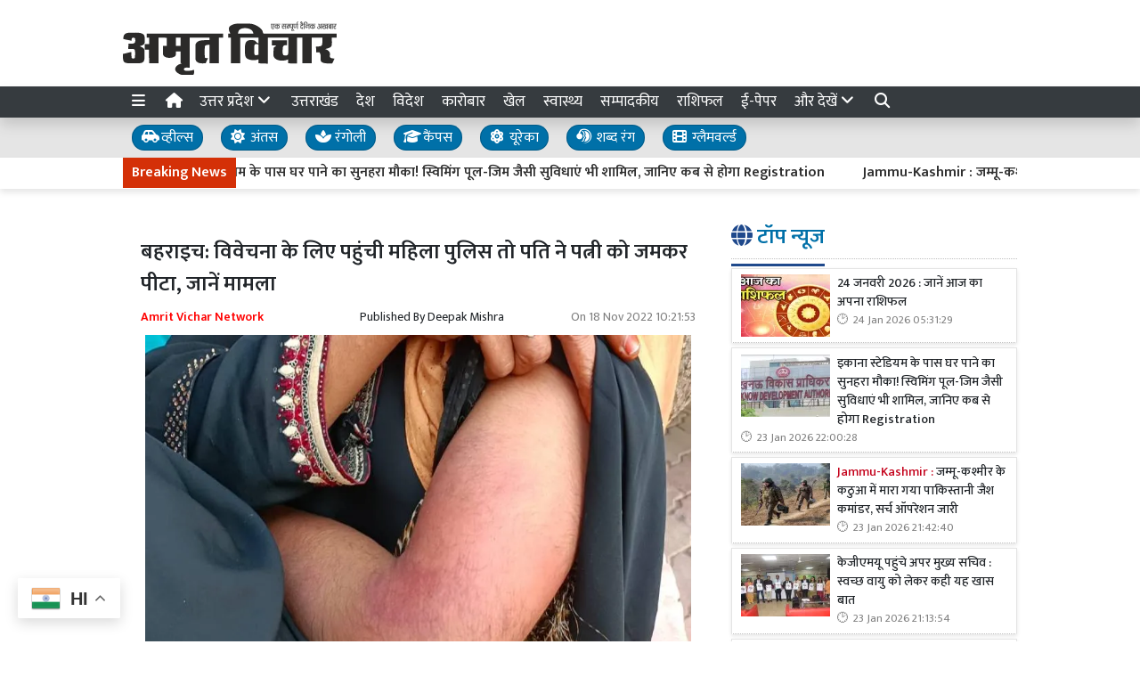

--- FILE ---
content_type: text/html; charset=UTF-8
request_url: https://www.amritvichar.com/article/314861/bahraich--when-the-women-police-arrived-for-investigation--the-husband-beat-his-wife-fiercely--know-the-matter
body_size: 27483
content:
<!DOCTYPE html>   <html lang="hi">     <head>         <meta charset="UTF-8" />                   <meta http-equiv="Content-Type" content="text/html; charset=UTF-8" />                      <meta name="viewport" content="width=device-width, initial-scale=1">         <meta name="csrf-param" content="_csrf"> <meta name="csrf-token" content="QA5hFoq7Ft0isgRIeTzmCaH18q6R2WVjBsrMrTjpCzgSZxdE5dZYhGfgUAI9aJFY54KRzPy0VVIzsImca6Qzfw==">         <title>बहराइच: विवेचना के लिए पहुंची महिला पुलिस तो पति ने पत्नी को जमकर पीटा, जानें मामला - Amrit Vichar</title>                  <!-- <link href="/resources//3rdparty/fontawesome-free-5.2.0-web/css/all.min.css" rel="Stylesheet" /> -->         <!-- <link href="/resources//3rdparty/fontawesome-free-5.15.4-web/css/all.min.css" rel="Stylesheet" /> -->                                    <meta property="og:locale" content="hi_IN"> <meta name="twitter:card" content="summary_large_image"> <meta name="description" content="जिले के सराय काजी गांव निवासी एक विवाहिता के पति ने बिना सूचना और पहली पत्नी को तलाक दिए ही दूसरी शादी कर ली। पत्नी को इसकी जानकारी हुई तो उसने महिला थाने में मुकदमा दर्ज करा दिया। "> <meta name="keywords" content="यूपी न्यूज, अमृत विचार, अमृत विचार न्यूज, यूपी पुलिस, बहराइच, महिला पुलिस, मारपीट, पति-पत्नी, UP News, Amrit Vichar, Amrit Vichar News, UP Police, Bahraich, Women Police, fight, husband-wife,"> <meta property="og:type" content="article"> <meta property="og:title" content="बहराइच: विवेचना के लिए पहुंची महिला पुलिस तो पति ने पत्नी को जमकर पीटा, जानें मामला"> <meta property="og:description" content="जिले के सराय काजी गांव निवासी एक विवाहिता के पति ने बिना सूचना और पहली पत्नी को तलाक दिए ही दूसरी शादी कर ली। पत्नी को इसकी जानकारी हुई तो उसने महिला थाने में मुकदमा दर्ज करा दिया। "> <meta property="og:image:alt" content="बहराइच: विवेचना के लिए पहुंची महिला पुलिस तो पति ने पत्नी को जमकर पीटा, जानें मामला"> <meta property="twitter:url" content="https://www.amritvichar.com/article/314861/bahraich--when-the-women-police-arrived-for-investigation--the-husband-beat-his-wife-fiercely--know-the-matter"> <meta name="twitter:title" content="बहराइच: विवेचना के लिए पहुंची महिला पुलिस तो पति ने पत्नी को जमकर पीटा, जानें मामला"> <meta name="twitter:description" content="जिले के सराय काजी गांव निवासी एक विवाहिता के पति ने बिना सूचना और पहली पत्नी को तलाक दिए ही दूसरी शादी कर ली। पत्नी को इसकी जानकारी हुई तो उसने महिला थाने में मुकदमा दर्ज करा दिया। "> <meta property="og:image" content="https://www.amritvichar.com/media-webp/c600x315/2022-11/untitled88.jpg"> <meta property="og:image:width" content="600"> <meta property="og:image:height" content="315"> <meta property="og:image:type" content="image/jpeg"> <meta name="twitter:image" content="https://www.amritvichar.com/media-webp/c876x438/2022-11/untitled88.jpg"> <meta property="article:publisher" content="https://www.facebook.com/amritvicharnews"> <meta property="article:modified_time" content="2022-11-18T10:21:53+05:30"> <meta name="twitter:label1" content="Est. reading time"> <meta name="twitter:data1" content="4 minutes"> <meta name="twitter:label2" content="Written By"> <meta name="twitter:data2" content="Deepak Mishra"> <meta property="og:url" content="https://www.amritvichar.com/article/314861/bahraich--when-the-women-police-arrived-for-investigation--the-husband-beat-his-wife-fiercely--know-the-matter"> <link href="https://www.amritvichar.com/manifest.json" rel="manifest"> <link href="https://www.amritvichar.com/media-webp/2022-11/amrit-vichar-new-logo.png" rel="icon"> <link type="application/rss+xml" href="https://www.amritvichar.com/rss" title="RSS Feed" rel="alternate"> <link href="https://www.amritvichar.com/article/314861/bahraich--when-the-women-police-arrived-for-investigation--the-husband-beat-his-wife-fiercely--know-the-matter" rel="canonical"> <link href="https://fonts.googleapis.com" rel="DNS-prefetch"> <link href="https://fonts.googleapis.com" rel="preconnect"> <link href="https://fonts.gstatic.com" rel="dns-prefetch"> <link href="https://fonts.gstatic.com" rel="preconnect" crossorigin> <link href="https://fonts.googleapis.com/css?display=swap&amp;family=Mukta:regular,500,600|Mukta:regular,500,600" rel="preload" as="style" onload="this.onload=null;this.rel=&#039;stylesheet&#039;"> <link href="/resources//3rdparty/fontawesome-free-6.4.2-web/css/all.min.css" rel="prefetch" as="style" onload="this.onload=null;this.rel=&#039;stylesheet&#039;"> <style>                    .socialwidget .format3 .twitter i{                     color:black !important;                   }                    .socialwidget .format1 .twitter,                    .socialwidget .format2 .twitter,                    .sharewidget .format1 .shareit.twitter,                    .sharewidget .format3 .shareit.twitter{                     background:black !important;                   }                                      .sharewidget .format2 .shareit.twitter{                     border-color:black !important;                     color:black !important;                   }                    .sharewidget .format2 .shareit.twitter:hover{                     background:black !important;                     color:white !important;                   }                    .share-clip-icons a:nth-child(2){                     background:black !important;                   }                                      </style>  <script type="application/ld+json">{"@context":"https:\/\/schema.org","@graph":[{"@type":"NewsMediaOrganization","name":"Amrit Vichar","email":"admin@example.com","url":"https:\/\/www.amritvichar.com\/","logo":{"@type":"ImageObject","url":"https:\/\/www.amritvichar.com\/","contentUrl":"https:\/\/www.amritvichar.com\/media\/2022-11\/og-image.jpg","width":1200,"height":630},"sameAs":["https:\/\/www.facebook.com\/amritvichar","https:\/\/x.com\/AmritVichar","https:\/\/www.instagram.com\/amritvichar\/","https:\/\/www.youtube.com\/c\/AmritVichar\/","https:\/\/www.linkedin.com\/company\/106449797\/admin\/dashboard"],"@id":"https:\/\/www.amritvichar.com\/#organization"},{"@type":"BreadcrumbList","itemListElement":[{"@type":"ListItem","position":1,"name":"Home","item":"https:\/\/www.amritvichar.com\/"},{"@type":"ListItem","position":2,"name":"बहराइच: विवेचना के लिए पहुंची महिला पुलिस तो पति ने पत्नी को जमकर पीटा, जानें मामला","item":"https:\/\/www.amritvichar.com\/article\/314861\/bahraich--when-the-women-police-arrived-for-investigation--the-husband-beat-his-wife-fiercely--know-the-matter"}],"@id":"https:\/\/www.amritvichar.com\/article\/314861\/bahraich--when-the-women-police-arrived-for-investigation--the-husband-beat-his-wife-fiercely--know-the-matter\/#breadcrumb"},{"@type":"WebSite","url":"https:\/\/www.amritvichar.com\/","inLanguage":"hi","publisher":{"@id":"https:\/\/www.amritvichar.com\/#organization"},"@id":"https:\/\/www.amritvichar.com\/#website"},{"@type":"WebPage","name":"बहराइच: विवेचना के लिए पहुंची महिला पुलिस तो पति ने पत्नी को जमकर पीटा, जानें मामला","url":"https:\/\/www.amritvichar.com\/article\/314861\/bahraich--when-the-women-police-arrived-for-investigation--the-husband-beat-his-wife-fiercely--know-the-matter","inLanguage":"hi","potentialAction":{"@type":"ReadAction","target":"https:\/\/www.amritvichar.com\/article\/314861\/bahraich--when-the-women-police-arrived-for-investigation--the-husband-beat-his-wife-fiercely--know-the-matter"},"publisher":{"@id":"https:\/\/www.amritvichar.com\/#organization"},"breadcrumb":{"@id":"https:\/\/www.amritvichar.com\/article\/314861\/bahraich--when-the-women-police-arrived-for-investigation--the-husband-beat-his-wife-fiercely--know-the-matter\/#breadcrumb"},"isPartOf":{"@id":"https:\/\/www.amritvichar.com\/#website"},"primaryImageOfPage":{"@id":"https:\/\/www.amritvichar.com\/article\/314861\/bahraich--when-the-women-police-arrived-for-investigation--the-husband-beat-his-wife-fiercely--know-the-matter\/#image"},"@id":"https:\/\/www.amritvichar.com\/article\/314861\/bahraich--when-the-women-police-arrived-for-investigation--the-husband-beat-his-wife-fiercely--know-the-matter\/#webpage"},{"@type":"ImageObject","caption":"बहराइच: विवेचना के लिए पहुंची महिला पुलिस तो पति ने पत्नी को जमकर पीटा, जानें मामला","url":"https:\/\/www.amritvichar.com\/article\/314861\/bahraich--when-the-women-police-arrived-for-investigation--the-husband-beat-his-wife-fiercely--know-the-matter","contentUrl":"https:\/\/www.amritvichar.com\/media\/2022-11\/untitled88.jpg","@id":"https:\/\/www.amritvichar.com\/article\/314861\/bahraich--when-the-women-police-arrived-for-investigation--the-husband-beat-his-wife-fiercely--know-the-matter\/#image"},{"@type":"Person","name":"Deepak Mishra","url":"https:\/\/www.amritvichar.com\/author\/7\/deepak-mishra","@id":"https:\/\/www.amritvichar.com\/article\/314861\/bahraich--when-the-women-police-arrived-for-investigation--the-husband-beat-his-wife-fiercely--know-the-matter\/#\/schema\/person\/8f14e45fceea167a5a36dedd4bea2543"},{"@type":"NewsArticle","headline":"बहराइच: विवेचना के लिए पहुंची महिला पुलिस तो पति ने पत्नी को जमकर पीटा, जानें मामला","url":"https:\/\/www.amritvichar.com\/article\/314861\/bahraich--when-the-women-police-arrived-for-investigation--the-husband-beat-his-wife-fiercely--know-the-matter","dateCreated":"2022-11-18T10:19:39+05:30","dateModified":"2022-11-18T10:21:53+05:30","datePublished":"2022-11-18T10:21:53+05:30","author":{"@type":"Person","name":"Deepak Mishra","url":"https:\/\/www.amritvichar.com\/author\/7\/deepak-mishra","@id":"https:\/\/www.amritvichar.com\/article\/314861\/bahraich--when-the-women-police-arrived-for-investigation--the-husband-beat-his-wife-fiercely--know-the-matter\/#\/schema\/person\/8f14e45fceea167a5a36dedd4bea2543"},"keywords":["यूपी न्यूज"," अमृत विचार"," अमृत विचार न्यूज"," यूपी पुलिस"," बहराइच"," महिला पुलिस"," मारपीट"," पति-पत्नी"," UP News"," Amrit Vichar"," Amrit Vichar News"," UP Police"," Bahraich"," Women Police"," fight"," husband-wife",""],"inLanguage":"hi","publisher":{"@id":"https:\/\/www.amritvichar.com\/#organization"},"isPartOf":{"@id":"https:\/\/www.amritvichar.com\/article\/314861\/bahraich--when-the-women-police-arrived-for-investigation--the-husband-beat-his-wife-fiercely--know-the-matter\/#webpage"},"image":[{"@type":"ImageObject","contentUrl":"https:\/\/www.amritvichar.com\/media\/c1200x628\/2022-11\/untitled88.jpg","url":"https:\/\/www.amritvichar.com\/article\/314861\/bahraich--when-the-women-police-arrived-for-investigation--the-husband-beat-his-wife-fiercely--know-the-matter","caption":"बहराइच: विवेचना के लिए पहुंची महिला पुलिस तो पति ने पत्नी को जमकर पीटा, जानें मामला","width":1200,"height":628},{"@type":"ImageObject","contentUrl":"https:\/\/www.amritvichar.com\/media\/c1600x900\/2022-11\/untitled88.jpg","url":"https:\/\/www.amritvichar.com\/article\/314861\/bahraich--when-the-women-police-arrived-for-investigation--the-husband-beat-his-wife-fiercely--know-the-matter","caption":"बहराइच: विवेचना के लिए पहुंची महिला पुलिस तो पति ने पत्नी को जमकर पीटा, जानें मामला","width":1600,"height":900}],"@id":"https:\/\/www.amritvichar.com\/article\/314861\/bahraich--when-the-women-police-arrived-for-investigation--the-husband-beat-his-wife-fiercely--know-the-matter\/#newsarticle"}]}</script>                                    <style media="print">             .hide_on_print{                 display:none;             }         </style>                                                              <!-- Begin Custom ADVT -->                <!-- End Custom ADVT -->    <!-- Start GPT Tag -->      <!-- End GPT Tag -->    <!-- Google Tag Manager -->    <!-- End Google Tag Manager -->    <!-- Google tag (gtag.js) -->                <meta name="google-site-verification" content="NhW2-UlaJAI0uEijgl9JsirTbNF-mYfMBJNXoc59jtI" />  <meta name="p:domain_verify" content="1211b4a3dda1be405732a001a1dd8640"/>    <!-- <script async defer src="https://a.vdo.ai/core/o-amritvichar/vdo.ai.js"></script>-->        <style> @charset "UTF-8";.font1,.h1,.h2,.site-content .pbwidget .pbwidget-title,.categorypost .format1 .post-card .post-title{font-family:"Mukta",sans;text-rendering:optimizeLegibility;-webkit-font-smoothing:antialiased}.font2,body,main,.categorypost .format1 .post-card .post-title{font-family:"Mukta",sans;text-rendering:optimizeLegibility;-webkit-font-smoothing:antialiased}:root{--blue:#007ab3;--indigo:#6610f2;--purple:#564ec0;--pink:#e83e8c;--red:#f4516c;--orange:#fbaa00;--yellow:#ffc107;--green:#2ca189;--teal:#20c997;--cyan:#1192f6;--white:#fff;--gray:#868e96;--gray-dark:#343a40;--primary:#1f498c;--secondary:#0070a8;--success:#83b82e;--info:#0f86f5;--warning:#f89d1f;--danger:#db0028;--light:#f8f9fa;--dark:#212529;--breakpoint-xs:0;--breakpoint-sm:576px;--breakpoint-md:768px;--breakpoint-lg:992px;--breakpoint-xl:1200px;--font-family-sans-serif:-apple-system, BlinkMacSystemFont, "Segoe UI", Roboto, "Helvetica Neue", Arial, "Noto Sans", sans-serif, "Apple Color Emoji", "Segoe UI Emoji", "Segoe UI Symbol", "Noto Color Emoji";--font-family-monospace:SFMono-Regular, Menlo, Monaco, Consolas, "Liberation Mono", "Courier New", monospace}*,*::before,*::after{box-sizing:border-box}html{font-family:sans-serif;line-height:1.15;-webkit-text-size-adjust:100%}figcaption,figure,header,main,section{display:block}body{margin:0;font-family:-apple-system,BlinkMacSystemFont,"Segoe UI",Roboto,"Helvetica Neue",Arial,"Noto Sans",sans-serif,"Apple Color Emoji","Segoe UI Emoji","Segoe UI Symbol","Noto Color Emoji";font-size:1rem;font-weight:400;line-height:1.5;color:#212529;text-align:left;background-color:#fff}h1,h2,h3{margin-top:0;margin-bottom:.5rem}p{margin-top:0;margin-bottom:1rem}ul{margin-top:0;margin-bottom:1rem}strong{font-weight:bolder}a{color:#1f498c;text-decoration:none;background-color:transparent}figure{margin:0 0 1rem}img{vertical-align:middle;border-style:none}svg{overflow:hidden;vertical-align:middle}table{border-collapse:collapse}button{border-radius:0}input,button{margin:0;font-family:inherit;font-size:inherit;line-height:inherit}button,input{overflow:visible}button{text-transform:none}button{-webkit-appearance:button}button::-moz-focus-inner{padding:0;border-style:none}::-webkit-file-upload-button{font:inherit;-webkit-appearance:button}h1,h2,h3,.h1,.h2{margin-bottom:.5rem;font-weight:500;line-height:1.2}h1,.h1{font-size:2.5rem}h2,.h2{font-size:2rem}h3{font-size:1.75rem}.container{width:100%;padding-right:10px;padding-left:10px;margin-right:auto;margin-left:auto}@media (min-width:576px){.container{max-width:540px}}@media (min-width:768px){.container{max-width:720px}}@media (min-width:992px){.container{max-width:960px}}@media (min-width:1200px){.container{max-width:1140px}}.row{display:flex;flex-wrap:wrap;margin-right:-10px;margin-left:-10px}.col-lg-4,.col-lg-8,.col-xl-4,.col-xl-8,.col-xl-12{position:relative;width:100%;padding-right:10px;padding-left:10px}@media (min-width:992px){.col-lg-4{flex:0 0 33.3333333333%;max-width:33.3333333333%}.col-lg-8{flex:0 0 66.6666666667%;max-width:66.6666666667%}}@media (min-width:1200px){.col-xl-4{flex:0 0 33.3333333333%;max-width:33.3333333333%}.col-xl-8{flex:0 0 66.6666666667%;max-width:66.6666666667%}.col-xl-12{flex:0 0 100%;max-width:100%}}.bg-primary{background-color:#1f498c!important}.bg-secondary{background-color:#0070a8!important}.clearfix::after,.categorypost .format1::after{display:block;clear:both;content:""}.d-none{display:none!important}.d-inline-block{display:inline-block!important}.d-block{display:block!important}@media (min-width:576px){.d-sm-block{display:block!important}}@media (min-width:768px){.d-md-none{display:none!important}.d-md-block{display:block!important}}@media (min-width:992px){.d-lg-none{display:none!important}.d-lg-block{display:block!important}}@media (min-width:1200px){.d-xl-block{display:block!important}}.float-left{float:left!important}.shadow{box-shadow:0 .5rem 1rem rgba(0,0,0,.15)!important}.m-0{margin:0!important}.mb-0{margin-bottom:0!important}.mt-1{margin-top:0.25rem!important}.mt-2{margin-top:0.5rem!important}.mr-2{margin-right:0.5rem!important}.mb-2{margin-bottom:0.5rem!important}.mt-3{margin-top:1rem!important}.mb-3{margin-bottom:1rem!important}.mb-4{margin-bottom:1.5rem!important}.p-0{padding:0!important}.p-2{padding:0.5rem!important}.p-4{padding:1.5rem!important}.text-left{text-align:left!important}.text-center{text-align:center!important}@media (min-width:768px){.text-md-right{text-align:right!important}}.text-white{color:#fff!important}.text-primary{color:#1f498c!important}.text-dark{color:#212529!important}a{color:#1a3e77}body{background-repeat:no-repeat;background-position:top center;font-size:14px}body,main{font-weight:400}img{max-width:100%}.site-content .pbwidget,.site-header .pbwidget{margin-top:5px;margin-bottom:5px}.site-content .pbwidget .pbwidget-title{margin-bottom:10px;padding:10px;font-size:1.3rem;background-color:#e4ecf9}.site-content .pbwidget .pbwidget-body,.site-header .pbwidget .pbwidget-body{width:100%}.site-content{min-height:700px}.site-header .pbwidget{margin-top:5px;margin-bottom:5px}.site-header .pbwidget .pbwidget-body{width:100%}.shareit_outer.format2{width:100%;display:flex;justify-content:space-between}.shareit_outer.format2 a{display:block;width:100%;margin:1px;text-align:center;color:#fff}.shareit_outer.format2 a.facebook{color:#1877f2;border:1px solid #1877f2}.shareit_outer.format2 a.twitter{color:#1da1f2;border:1px solid #1da1f2}.shareit_outer.format2 a.linkedin{color:#0a66c2;border:1px solid #0a66c2}.shareit_outer.format2 a.whatsapp{color:#24cc63;border:1px solid #24cc63}.shareit_outer.format2 a.print{color:#ce3d2d;border:1px solid #ce3d2d}.shareit_outer.format2 a.email{color:#3181b1;border:1px solid #3181b1}.shareit_outer.format2 a.telegram{color:#54a9eb;border:1px solid #54a9eb}.pbwidget.menuitems .h-menu{list-style:none;padding:0;margin:0;white-space:nowrap;overflow-x:auto;overflow-y:hidden;font-size:17px;display:block}.pbwidget.menuitems .h-menu li{display:inline-block;padding:5px;margin-left:5px;margin-right:5px}.pbwidget.menuitems .h-menu .menu-link-dropdown-menu{position:absolute;background:#fff;z-index:1000;box-shadow:2px 3px 5px rgba(0,0,0,.1);border:1px solid rgba(0,0,0,.1);top:40px;display:none}@media (max-width:991.98px){.pbwidget.menuitems .h-menu .menu-link-dropdown-menu{left:0;width:100%}}.pbwidget.menuitems .h-menu .dropdown-menu--item{display:block!important;padding:10px;border-bottom:1px dotted silver;min-width:150px}.pbwidget.menuitems .v-menu{list-style:none;padding:0;margin:0;font-size:17px;display:block}.pbwidget.menuitems .v-menu li{display:block;padding:5px;margin-left:5px;margin-right:5px;border-bottom:1px dotted silver}.pbwidget.menuitems .v-menu .menu-link-dropdown-menu{background:#fff;z-index:1000;margin-top:5px;border:1px solid rgba(0,0,0,.1);display:none;padding:5px}@media (max-width:991.98px){.pbwidget.menuitems .v-menu .menu-link-dropdown-menu{left:0;width:100%}}.pbwidget.menuitems .v-menu .dropdown-menu--item{display:block!important;padding:5px;border-bottom:1px dotted silver;min-width:150px}.pbwidget.menuitems .v-menu .dropdown-menu--item:last-child{border-bottom:none}.ticker.pbwidget{margin:0}.news{width:100%;height:30px;overflow:hidden}.news .ticker_label{position:absolute;display:inline-block;padding-top:5px;padding-bottom:5px;padding-left:10px;padding-right:10px}.news a,.news span{font-weight:700;padding-top:0;text-decoration:none;font:14px;-webkit-font-smoothing:antialiased;display:inline-block;margin-right:20px;padding-left:10px;padding-right:10px}.postdisplay_content{font-size:1rem}.postdisplay_image img{aspect-ratio:attr(width) / attr(height);max-width:100%;height:auto;display:block}.categorypost .format1 .post-card{padding-bottom:.4rem;padding-top:.4rem;border-bottom:1px dotted silver;display:block}.categorypost .format1 .post-card .post-title{font-size:1rem;display:block}.categorypost .format1 .post-card .post-date{font-size:.8rem;color:gray;display:block}.categorypost .format1 img{aspect-ratio:attr(width) / attr(height);max-width:100%;height:auto;display:block}.js-marquee{margin-top:5px}.site-header{background-color:#fff;box-shadow:0 7px 7px rgba(0,0,0,.1);margin-bottom:10px}.site-content .pbwidget .pbwidget-title{border-bottom:1px dotted silver;padding-left:0;padding-bottom:10px;font-size:1.5rem;background-color:transparent}.site-content .pbwidget .pbwidget-title span{border-bottom:3px solid #1f498c;padding-bottom:10px}a{color:#212529}.news a,.news span{font-weight:400}.categorypost .format1 .post-card .post-title{font-size:.9rem;font-weight:500}.categorypost .format1 .post-card .post-date:before{content:"🕑";margin-right:5px}.postdisplay_description{font-size:1.3rem;color:#65727e}.postdisplay_subtitle{font-size:1.6rem;color:#285fb6}.site-content .pbwidget .pbwidget-title span{color:#0070a8} </style> <style> .postdisplay_tags a{   margin-bottom:5px; } .node_title{ font-weight:600; } .featured-image img{ width:100%; height:auto; }  .node_title{ font-size:24px; line-height:36px; font-weight: 600; } .node_subtitle{ font-size:22px; } .node_description{ font-size:20px; font-weight:400; } @media(max-width:768px){ .node_title{ font-size:22px; line-height:30px; } .node_subtitle{ font-size:20px; } .node_description{ font-size:18px; } }  .post-related-internal a{   color:#f22c1a; }   .postdisplay_tags a{   background:none;   color:black;   border:1px solid silver;   background:white;   font-weight: 500;   } .postdisplay_tags a:before{   content:"#"; }  .postdisplay_tags span{   display: none; }   .postdisplay_categories a, .postdisplay_categories a:hover {   color: #fff;   background-color: #ff6600; } .postdisplay_categories a{ margin-bottom:10px; }    .site-content figure.image img{   margin:0px; } .site-content figure.image{   padding:5px; padding-bottom:0px; background:white; border-bottom:1px solid black; } .postdisplay_content{ font-size:17px;   } .shareit.print, .shareit.email, .shareit.linkedin, .shareit.telegram{   /* display: none !important; */ } .copylink:hover{   background-color: black;   color:white; } .copylink{   font-size:20px;padding:5px; } .maincol{ padding:20px; }  @media(max-width:768px){ .maincol{ padding:5px; } .maincol .bhaskar .post-title{ font-size:16px !important; } .maincol .bhaskar .post{   margin-left:-15px;   margin-right:-15px;   padding-bottom:10px !important; } }   .namedate{ margin-top: 11px; font-weight:600;  } @media(max-width:768px) {  .namedate{ margin-top:5px; }  }  figcaption{ text-align:center; padding:5px; padding-top:7px; padding-bottom:7px; font-weight:600;   }  .shareit_outer .shareit{   padding-top:5px !important; } </style><style> /*=================     COLOR VARIABLES ==================*/ :root {   --primary-red:   #c4001a;   --primary-blue:  #004fc4;   --primary-green: #53b300;   --primary-orange:#f24d00;   --text-gray:     rgb(43, 43, 43);   --dark-gray:     rgb(120,120,120);   --light-gray:    #f6f6f6;   --border-gray:   rgba(0,0,0,0.1); }  /*=================       GENERAL RESET ==================*/ body {   background: #fafafa;   font-family: Arial, Helvetica, sans-serif; }   img {     max-width: 100%; } a {   text-decoration: none;   color: inherit; } ul, li {   list-style: none;   margin: 0; padding: 0; }  /*=================     TYPOGRAPHY ==================*/ .heading, .styleheading {   font-weight: bold; } .pbwidget-title, .post-title, .pbwidget-body .categorypost .post-title {   font-weight: 600; } .topmenu a, .topmenu-mobile a, .footmenu a {   font-weight: bold; } .t-red    { color: var(--primary-red);} .t-blue   { color: var(--primary-blue);} .t-green  { color: var(--primary-green);} .t-orange { color: var(--primary-orange);} .breadcrumb a    { color: gray; } .breadcrumb .active { color: black !important; } .post-cat-labels a { color: gray !important; font-weight: 600; } .js-marquee-wrapper a { font-weight: 600; }  /*=================     NAV & HEADER ==================*/ .sitehead, .site-header {   background: #fafafa;         box-shadow: none; } .main-menu {   top: 90px;   width: 100%; font-size:20px;   z-index: 1000;   transition: box-shadow 0.3s, background-color 0.3s; } .main-menu.scrolled {   position: fixed;   background: #fff;   top: 0;   box-shadow: 0 2px 5px rgba(0,0,0,0.1); }  .navbar-brand, .navbar-brand img {   margin: 0;   padding: 0; } .navbar-brand img {   width: 130px;   background: #fff;   border-radius: 5px;   padding: 0 20px;   box-shadow: 2px 2px 5px rgba(0,0,0,0.3); } .topmenu ul {   text-align: right;   margin: 25px 0 0 0; } .topmenu li, .footmenu li {   display: inline-block; } .topmenu li {   padding: 0 20px;   font-size: 17px; } .topmenu a {   color: var(--text-gray);   font-size: 20px;   font-weight: bold; } .topmenu li:last-child a {   position: absolute;   right: 0;   top: 13px; } .topmenu-mobile {   margin-top: 20px !important; } .topmenu-mobile a {   font-size: 20px; } .h-menu a { font-size: 17px; color:white; } .h-menu i { width: 18px; } .breadcrumb {   margin: 0;   padding: 0;   background: transparent; } .mobileheader .btn-success {   font-weight: 600;   text-shadow: 2px 2px 4px rgba(0,0,0,0.5); } .btnMobileMenu{   font-size:20px;   padding:8px;   display:inline-block; }  /*=================       SIDEMENUS ==================*/ .sidemenu, .sidemenu2 {       padding: 0; } .sidemenu {   top: 72px;   left: auto;   right: auto;   bottom: 0; } .sidemenu ul {   padding: 10px; } .sidemenu li a {   display: block;   font-size: 20px;   padding: 5px; } .sidemenu a.menu-link {   padding: 10px;   border-radius: 5px;   font-weight: 600; } .sidemenu a.menu-link:hover {   background: rgba(0,0,0,0.1); } .sidemenu .menu-link-dropdown-menu {   display: none;   margin-left: 10px;   padding: 5px;   background: rgba(0,0,0,0.05); } .sidemenu i, .sidemenu2 i { font-size: 20px; width: 25px; }  .sidemenu2 {   position: fixed;   top: 0; left: -300px; width: 300px;   background: #fff;   z-index: 1000000;   overflow-y: scroll;   bottom:0;   border-right: 1px solid gray; } .sidemenu2 .container{ padding: 0; } .sidemenu2 ul { margin:0; padding:0; } .sidemenu2 a {   display: block;   padding: 10px 20px;   } .sidemenu2 .menu-link-dropdown-menu a {   padding-left: 40px; }  /* Right Sidebar */ .rightbar {           min-height: 1200px; } @media (max-width:768px) {   .rightbar {     border: none !important;     padding: 5px;     min-height: auto;   } }  /*=================      FOOTER MENU ==================*/ .footmenu {   padding: 0; } .footmenu ul {   text-align: left; } .footmenu li {   margin-right: 15px;   font-size: 12px; } .footmenu a {   color: var(--dark-gray); } .footmenu + .htmlwidget {   padding-bottom: 20px; } @media (max-width: 768px) {   .footmenu, .footmenu + .htmlwidget {     text-align: center;   } }  /*=================      CONTENT AREA ==================*/ .site-content {     } .site-content .mainarea .pbwidget .pbwidget-title {   border: none;  } .site-content .mainarea .pbwidget .pbwidget-title span {   border: none;   padding: 7px 7px 5px 7px;   border-radius: 5px; }  .site-logo img{ width: 240px; }   @media (max-width:768px) {   .site-content {     margin-top: 30px;   }   .site-logo img {     max-width: 150px !important;     width: 150px !important; height:35px;     top: 16px;   }    }  .archivewidget .post-author, .archivewidget .post-date, .archivewidget .post-description, .bhaskar .post-author, .bhaskar .post-date, .bhaskar .post-description {   /* display: none; */ } .archivewidget .post-title, .bhaskar_nohero .post-title {  /* min-height: 90px; */ } /* .archivewidget .post.format2 {   padding: 20px;   margin-bottom: 0; } .archivewidget .post.format2:first-child, .bhaskar_nohero {   /* border-top: 1px solid var(--border-gray) !important; */ } .archivewidget .post.format2:hover, .bhaskar .post:hover {  /* background: #fafafa !important; */ } .post-archive-list .post {   border-radius: 5px;   border: none;   padding-bottom: 30px;   margin-bottom: 30px; } */ .post-title, .format2 .post-title, .bhaskar .post-title, .post-archive-list .post-title {   font-weight: 600; } @media (max-width: 768px) {   .post-archive-list .format2 .post-title {     font-size: 17px !important;   } } .bhaskar .post {   padding: 0 20px; } .bhaskar .share, .post-archive-list .share {   background: transparent !important;   color: gray !important;   border: none !important;   box-shadow: none !important;   font-weight: bold !important; }  /* Category and Tag Posts Formatting */ .categorypost .format1 .post-card, .categorypost .format2 .post-card, .categorypost .format3 .post-card, .categorypost .collectionpost .format2 .post-card, .collectionpost .categorypost .format2 .post-card, .categorypost .collectionpost .format3 .post-card, .collectionpost .categorypost .format3 .post-card, .categorypost .tagpost .format2 .post-card, .tagpost .categorypost .format2 .post-card, .categorypost .tagpost .format3 .post-card, .tagpost .categorypost .format3 .post-card, .collectionpost .format1 .post-card, .collectionpost .format2 .post-card, .collectionpost .format3 .post-card, .collectionpost .tagpost .format2 .post-card, .tagpost .collectionpost .format2 .post-card, .collectionpost .tagpost .format3 .post-card, .tagpost .collectionpost .format3 .post-card, .tagpost .format1 .post-card, .tagpost .format2 .post-card, .tagpost .format3 .post-card {   border-color: gray;   padding: 10px 0; } .categorypost .format3 .col-lg-6:last-child {   border-left: 1px dotted gray !important; } @media (max-width: 768px) {   .categorypost .format3 .col-lg-6:last-child {     border-left: none !important;   }   .specialbox .boxes2 .col-6:nth-child(even) {     border-right: none;     border-left: 1px dotted gray;     margin-bottom: 10px;   } }  /* Special Styles */ .boxes .post, .boxes2 .post-image {     } .nogutter .row {   margin-right: 0;   margin-left: 0; } .nogutter .row > [class*="col-"] {   padding-right: 0;   padding-left: 0; } .site-content .nogutter [class*="col-"] .pbwidget:first-child {   margin-top: 0; } .specialbox .pbwidget-title {   margin-bottom: 20px !important; } .post-cat-labels {   margin-top: 10px; } .post-cat-labels .post-cat-label { display: none; } .post-cat-labels .post-cat-label:first-child { display: inline-block; }  .post-category .headingwidget, .post-category .breadcrumbwidget, .post-author-archive .headingwidget, .post-author-archive .breadcrumbwidget {   padding: 0 20px; }  .post-category .heading-h4 .text-primary, .post-tag .heading-h4 .text-primary, .post-author-archive .heading-h4 .text-primary {   /* color: gray !important; */ }  .shadowwidget .pbwidget-body .post-card  {   border:none ;   border:1px solid rgba(0,0,0,0.1);   box-shadow:0px 2px 4px rgba(0,0,0,0.1);   margin-bottom:5px;   padding:10px;   background:white; } .shadowwidget .pbwidget-body .bhaskar{ border:none; } .shadowwidget .pbwidget-body .bhaskar .post {   border:none ;   border:1px solid rgba(0,0,0,0.1);   box-shadow:0px 2px 4px rgba(0,0,0,0.1);   margin-bottom:7px;   padding:15px;   background:white; } @media(min-width:768px){ .shadowwidget .pbwidget-body .bhaskar .post .post-author, .post-archive-list .post-author { float:right;   font-size:15px;   margin-bottom:5px; margin-top:-25px; } }    .shadowwidget .pbwidget-body .bhaskar .post .post-date span{   display: none !important; }    .shadowwidget .pbwidget-body .bhaskar .post .post-description{   font-size:12px;   font-weight: normal; } .shadowwidget .boxes2 .post-box{  border:none ;   border:1px solid rgba(0,0,0,0.1);   box-shadow:0px 2px 4px rgba(0,0,0,0.1);   margin-bottom:7px;   padding:10px;   background:white; } .shadowwidget .boxes2 .post-box .post-title{  font-weight:600;  font-size: 15px;   margin-top: 5px;   margin-bottom: 5px; } .shadowwidget .post-archive-list .post.format2{   border:none ;   border:1px solid rgba(0,0,0,0.1);   box-shadow:0px 2px 4px rgba(0,0,0,0.1);   margin-bottom:7px;   padding:15px;   background:white; } /* Ticker Style */ .tickerbar {   background-color: var(--light-gray);   box-shadow: 0px 4px 4px rgba(0,0,0,0.1);   padding: 5px; } .ticker_label {   font-weight: 600 !important; }  /* Menu/Social Widget (possibly for epaper, etc) */ .epapermenu { padding: 10px 5px 5px 5px; } .epapermenu a { font-size: 16px; } .sidemenu2 .socialwidget a { padding: 15px; } .sidemenu2 .socialwidget i { padding-right: 20px; }  /* Utility Styles */ .noimg img, .nodate time { display: none !important; }  /*============================     MOBILE HORIZONTAL MENU ============================*/ .mob-menu ul {   list-style: none;   margin: 0;   padding: 0;   white-space: nowrap;   overflow-y: auto;   font-size: 15px; }  .mob-menu li {   display: inline-block;   padding: 7px 10px; }  /* Dropdown menu panel (hidden by default) */ .mob-menu .menu-link-dropdown-menu {   display: none;   position: absolute;   top: 40px;   left: 0;   width: 100%;   background: #fff;   z-index: 1000;   box-shadow: 2px 3px 15px rgba(0,0,0,0.1);   border: 1px solid rgba(0,0,0,0.1);   font-size: 12px;   font-weight: normal; }  /* Individual dropdown items */ .mob-menu .dropdown-menu--item {   display: block !important;   padding: 10px;   min-width: 150px;   color: gray;   font-weight: normal;   border-bottom: 1px dotted silver;   background: transparent; /* to ensure no unwanted background */   transition: background 0.2s; }  /* Hover state for dropdown items */ .mob-menu .dropdown-menu--item:hover {   background-color: rgba(0,0,0,0.01); }  /* All mobile menu links bold */ .mob-menu a {   font-weight: 600; }  @media (max-width: 991.98px) {   .mob-menu .menu-link-dropdown-menu {     left: 0;     width: 100%;   } }  </style> <style> .site-content .pbwidget .pbwidget-title,  .site-header .pbwidget .pbwidget-title,  .site-footer .pbwidget .pbwidget-title {     font-size: 24px;   border:none; } .site-content .pbwidget .pbwidget-title span,   .site-header .pbwidget .pbwidget-title span,  .site-footer .pbwidget .pbwidget-title span {       border:none; }  .site-content .pbwidget.primary .pbwidget-title span{ border:none;  } .site-content .pbwidget.secondary .pbwidget-title span{ border:none;  } .site-content .pbwidget.dark .pbwidget-title span{ border:none;  } .site-content .pbwidget.info .pbwidget-title span{ border:none;  } .site-content .pbwidget.danger .pbwidget-title span{ border:none;  } .site-content .pbwidget.success .pbwidget-title span{ border:none;  }   .link-menu {   background:rgba(0,0,0,0.1); } .link-menu a{   border:1px solid rgba(0,0,0,0.2);   padding-left:10px;   padding-right:10px;  background:white; background-color:var(--secondary);   font-size:16px;   border-radius:15px;      padding-top: 0px;     padding-bottom: 0px;    } .link-menu a:hover{   border:1px solid rgba(0,0,0,0.4);   box-shadow:0px 3px 7px rgba(0,0,0,0.1); } .ticker{     padding:0px;   background:white;   border:none; } </style>  <style> body, .postdisplay_content{   font-size:18px; }  .categorypost .format3 .post-card .post-title, .categorypost .format2 .post-card .post-title, .categorypost .format1 .post-card .post-title, .categorypost .format-col2 .post-card .post-title, .categorypost .format-col3 .post-card .post-title, .categorypost .collectionpost .format2 .post-card .post-title, .collectionpost .categorypost .format2 .post-card .post-title, .categorypost .collectionpost .format3 .post-card .post-title,  .collectionpost .categorypost .format3 .post-card .post-title, .categorypost .collectionpost .format-col2 .post-card .post-title, .collectionpost .categorypost .format-col2 .post-card .post-title, .categorypost .collectionpost .format-col3 .post-card .post-title, .collectionpost .categorypost .format-col3 .post-card .post-title,  .categorypost .tagpost .format2 .post-card .post-title, .tagpost .categorypost .format2 .post-card .post-title, .categorypost .tagpost .format3 .post-card .post-title,  .tagpost .categorypost .format3 .post-card .post-title, .categorypost .tagpost .format-col2 .post-card .post-title, .tagpost .categorypost .format-col2 .post-card .post-title,  .categorypost .tagpost .format-col3 .post-card .post-title, .tagpost .categorypost .format-col3 .post-card .post-title, .collectionpost .format3 .post-card .post-title,  .collectionpost .format2 .post-card .post-title, .collectionpost .format1 .post-card .post-title, .collectionpost .format-col2 .post-card .post-title,  .collectionpost .format-col3 .post-card .post-title, .collectionpost .tagpost .format2 .post-card .post-title, .tagpost .collectionpost .format2 .post-card .post-title,  .collectionpost .tagpost .format3 .post-card .post-title, .tagpost .collectionpost .format3 .post-card .post-title, .collectionpost .tagpost .format-col2 .post-card .post-title,  .tagpost .collectionpost .format-col2 .post-card .post-title, .collectionpost .tagpost .format-col3 .post-card .post-title, .tagpost .collectionpost .format-col3 .post-card .post-title,  .tagpost .format3 .post-card .post-title, .tagpost .format2 .post-card .post-title, .tagpost .format1 .post-card .post-title, .tagpost .format-col2 .post-card .post-title, .tagpost .format-col3 .post-card .post-title {   font-size:1rem; }  .shadowwidget .pbwidget-body .bhaskar .post .post-description{   font-size:1rem; } .categorypost .bhaskar_nohero .post-title{ font-size:22px; }  .bhaskar_hero > section:nth-child(1) > h3:nth-child(1){  font-size:24px;   font-weight: 700; } .news{ height: 38px; } .post-archive-list .post-title{   font-size:24px !important; } .yt-channel-video-thumb{   border:5px solid rgba(255,255,255,0.2); } .bg-dark.shadowwidget .boxes2 .post-box{   background-color:rgba(255,0,0,0.3) !important; } @media(max-width:768px){ .ticker_label{ display:none !important; } }   .pbwidget.menuitems .h-menu {   overflow-x: scroll; /* Enable horizontal scrolling */   scrollbar-width: none; /* For Firefox */   -ms-overflow-style: none; /* For IE and Edge */ }    .pbwidget.menuitems .h-menu::-webkit-scrollbar {   display: none; } .pbwidget.menuitems .h-menu .dropdown-menu--item{   padding:5px; padding-left:10px;   background:#363b3f; } .pbwidget.menuitems .h-menu .menu-link-dropdown-menu{ top:35px; }  .bhaskar .post-date{   font-size:15px; } .bhaskar .post-date::before{   content: "🕑";  }  .website-header.scrolled{   position: fixed;   top:0px;   width:100%;   z-index: 10000;   background:white; }  .main-menu.scrolled{   top:96px; z-index: 10001; } @media(max-width:768px){ .main-menu.scrolled{ top: 73px; } } .news .ticker_label{   font-size:16px; } .ticker a{   font-size:16px;   font-weight: bold !important;    }  .ticker.pbwidget{   height:35px; } .site-header{   box-shadow:none !important; }   </style> <style> .site-footer{   font-size:15px; } </style>    </head>                        <body class="pg-router-v1 user-guest    post-display post-display-314861 post-display-category-30372 post-display-category-47943 post-display-tag-32433 post-display-tag-33009 post-display-tag-33014 post-display-tag-33124 post-display-tag-47944 post-display-tag-48518 post-display-tag-50140 post-display-tag-76183 post-display-tag-76184 post-display-tag-103081 post-display-author-7">                                                                                                                                           <div id="progress" style=" display:none;              background-color:white; width:150px; padding:10px;               text-align:center; position:fixed;              left:45%; top:45%; box-shadow: 0px 0px 5px rgba(0,0,0,0.5); z-index:3333333              ">             <i class="fa fa-spin fa-cog"></i><br />                      </div>                  <section class="site-outer">             <header class="site-header">             <div class='r-jmhx p-2  website-header' style=' '><div class='container'><div class='row'><div class='d-lg-block col-lg-4 d-xl-block col-xl-4'><div class='' style=''><div data-wid='w-ly1t' data-type='YXBwX21vZHVsZXNfcGFnZWJ1aWxkZXJfbnBsdWdpbnNfcGJ3aWRnZXRzX0hUTUxXaWRnZXQ=' data-widget-alias='htmlwidget' class='pbwidget w-ly1t htmlwidget float-left mr-2 p-2 mt-2 mb-0 d-none' style=' '><div class='pbwidget-body'>  <!-- <a class="btnMobileMenu text-primary" href="#"><i class="fa-solid fa-bars"></i></a> -->  </div></div><div data-wid='w-cavy' data-type='YXBwX21vZHVsZXNfcGFnZWJ1aWxkZXJfbnBsdWdpbnNfcGJ3aWRnZXRzX0ltYWdlV2lkZ2V0' data-widget-alias='imagewidget' class='pbwidget w-cavy imagewidget site-logo mt-3' style=''><div class='pbwidget-body'><a href="/" target="_self"><img src="https://www.amritvichar.com/media-webp/2025-10/av-logo.svg" alt="Amrit Vichar"></a></div></div></div></div><div class='d-lg-block col-lg-8 d-xl-block col-xl-8'><div class='d-none d-lg-block' style=''><div data-wid='w-n94m' data-type='YXBwX21vZHVsZXNfcmV1c2FibGVfbnBsdWdpbnNfcGJ3aWRnZXRzX1JldXNhYmxlQ29tcG9uZW50V2lkZ2V0' data-widget-alias='reusablecomponentwidget' class='pbwidget w-n94m reusablecomponentwidget' style=''><div class='pbwidget-body'>  <!-- Top bar -->  <ins class="adsbygoogle"       style="display:inline-block;width:728px;height:90px"       data-ad-client="ca-pub-9104722376014884"       data-ad-slot="1335612830"></ins>  </div></div></div></div></div></div></div><div class='r-zj0m main-menu   shadow' style='background-color:#363B3F;'><div class='container'><div class='row'><div class='d-xl-block col-xl-12'><div class='' style=''><div data-wid='w-rm78' data-type='YXBwX25wbHVnaW5zX3Bid2lkZ2V0c19NZW51SXRlbXM=' data-widget-alias='menuitems' class='pbwidget w-rm78 menuitems font1 p-0 m-0' style=' '><div class='pbwidget-body'>                                              <ul id="menu697420d8e5f7c" class="menu697420d8e5f7c h-menu">                  <li class="menu-item"><a class="menu-link" target="_self" href="#"><i class="fa-solid fa-bars"></i></a></li><li class="menu-item"><a class="menu-link" target="_self" href="/"><i class="fas fa-home"></i></a></li><li class='menu-item'><a class="menu-link menu-link-dropdown" id="navbarDropdown2" role="button"   target='_self'  href='/category/30372/uttar-pradesh'>उत्तर प्रदेश <i class="fa-solid fa-angle-down"></i><span class='caret'></span></a><div class="menu-link-dropdown-menu" aria-labelledby="navbarDropdown2"><a class="dropdown-menu--item" href="/category/30378/bareilly">बरेली</a><a class="dropdown-menu--item" href="/category/30373/lucknow">लखनऊ</a><a class="dropdown-menu--item" href="/category/30449/moradabad">मुरादाबाद</a><a class="dropdown-menu--item" href="/category/30424/kanpur">कानपुर</a><a class="dropdown-menu--item" href="/category/30523/ayodhya">अयोध्या</a><a class="dropdown-menu--item" href="/category/32098/%E0%A4%86%E0%A4%97%E0%A4%B0%E0%A4%BE">आगरा</a><a class="dropdown-menu--item" href="/category/34644/%E0%A4%85%E0%A4%B2%E0%A5%80%E0%A4%97%E0%A4%A2%E0%A4%BC">अलीगढ</a><a class="dropdown-menu--item" href="/category/30416/%E0%A4%AA%E0%A5%8D%E0%A4%B0%E0%A4%AF%E0%A4%BE%E0%A4%97%E0%A4%B0%E0%A4%BE%E0%A4%9C">प्रयागराज</a><a class="dropdown-menu--item" href="/category/30882/%E0%A4%97%E0%A5%8B%E0%A4%B0%E0%A4%96%E0%A4%AA%E0%A5%81%E0%A4%B0">गोरखपुर</a><a class="dropdown-menu--item" href="/category/48411/%E0%A4%9A%E0%A4%BF%E0%A4%A4%E0%A5%8D%E0%A4%B0%E0%A4%95%E0%A5%82%E0%A4%9F">चित्रकूट</a><a class="dropdown-menu--item" href="/category/45289/%E0%A4%9D%E0%A4%BE%E0%A4%82%E0%A4%B8%E0%A5%80">झांसी</a><a class="dropdown-menu--item" href="/category/519447/devipatan">देवीपाटन</a><a class="dropdown-menu--item" href="/category/34674/%E0%A4%AC%E0%A4%B8%E0%A5%8D%E0%A4%A4%E0%A5%80">बस्ती</a><a class="dropdown-menu--item" href="/category/31287/%E0%A4%AE%E0%A5%87%E0%A4%B0%E0%A4%A0">मेरठ</a><a class="dropdown-menu--item" href="/category/34509/%E0%A4%B5%E0%A4%BE%E0%A4%B0%E0%A4%BE%E0%A4%A3%E0%A4%B8%E0%A5%80">वाराणसी</a><a class="dropdown-menu--item" href="/category/45072/%E0%A4%B8%E0%A4%B9%E0%A4%BE%E0%A4%B0%E0%A4%A8%E0%A4%AA%E0%A5%81%E0%A4%B0">सहारनपुर</a><a class="dropdown-menu--item" href="/category/30732/%E0%A4%86%E0%A4%9C%E0%A4%AE%E0%A4%97%E0%A4%A2%E0%A4%BC">आजमगढ़</a><a class="dropdown-menu--item" href="/category/44374/%E0%A4%AE%E0%A4%BF%E0%A4%B0%E0%A5%8D%E0%A4%9C%E0%A4%BE%E0%A4%AA%E0%A5%81%E0%A4%B0">मिर्ज़ापुर</a></div></li><li class="menu-item"><a class="menu-link" target="_self" href="/category/30552/%E0%A4%89%E0%A4%A4%E0%A5%8D%E0%A4%A4%E0%A4%B0%E0%A4%BE%E0%A4%96%E0%A4%82%E0%A4%A1">उत्तराखंड</a></li><li class="menu-item"><a class="menu-link" target="_self" href="/category/30351/%E0%A4%A6%E0%A5%87%E0%A4%B6">देश</a></li><li class="menu-item"><a class="menu-link" target="_self" href="/category/34093/%E0%A4%B5%E0%A4%BF%E0%A4%A6%E0%A5%87%E0%A4%B6">विदेश</a></li><li class="menu-item"><a class="menu-link" target="_self" href="/category/34091/%E0%A4%95%E0%A4%BE%E0%A4%B0%E0%A5%8B%E0%A4%AC%E0%A4%BE%E0%A4%B0">कारोबार </a></li><li class="menu-item"><a class="menu-link" target="_self" href="/category/30466/%E0%A4%96%E0%A5%87%E0%A4%B2">खेल</a></li><li class="menu-item"><a class="menu-link" target="_self" href="/category/33972/%E0%A4%B8%E0%A5%8D%E0%A4%B5%E0%A4%BE%E0%A4%B8%E0%A5%8D%E0%A4%A5%E0%A5%8D%E0%A4%AF">स्वास्थ्य</a></li><li class="menu-item"><a class="menu-link" target="_self" href="/category/29860/%E0%A4%B8%E0%A4%AE%E0%A5%8D%E0%A4%AA%E0%A4%BE%E0%A4%A6%E0%A4%95%E0%A5%80%E0%A4%AF">सम्पादकीय </a></li><li class="menu-item"><a class="menu-link" target="_self" href="/category/30362/%E0%A4%B0%E0%A4%BE%E0%A4%B6%E0%A4%BF%E0%A4%AB%E0%A4%B2">राशिफल</a></li><li class="menu-item"><a class="menu-link" target="_self" href="https://epaper.amritvichar.com">ई-पेपर</a></li><li class='menu-item'><a class="menu-link menu-link-dropdown" id="navbarDropdown12" role="button"   target='_self'  href='#'>और देखें <i class="fa-solid fa-angle-down"></i><span class='caret'></span></a><div class="menu-link-dropdown-menu" aria-labelledby="navbarDropdown12"><a class="dropdown-menu--item" href="/category/30405/%E0%A4%8F%E0%A4%9C%E0%A5%81%E0%A4%95%E0%A5%87%E0%A4%B6%E0%A4%A8">एजुकेशन</a><a class="dropdown-menu--item" href="/category/50504/career">करियर </a><a class="dropdown-menu--item" href="/category/34146/%E0%A4%9F%E0%A5%87%E0%A4%95%E0%A5%8D%E0%A4%A8%E0%A5%8B%E0%A4%B2%E0%A5%89%E0%A4%9C%E0%A5%80">साइंस एंड टेक्नोलॉजी</a><a class="dropdown-menu--item" href="/category/30444/%E0%A4%AE%E0%A4%A8%E0%A5%8B%E0%A4%B0%E0%A4%82%E0%A4%9C%E0%A4%A8">एंटरटेनमेंट</a><a class="dropdown-menu--item" href="/category/34233/%E0%A4%87%E0%A4%A4%E0%A4%BF%E0%A4%B9%E0%A4%BE%E0%A4%B8">इतिहास </a></div></li><li class="menu-item"><a class="menu-link" target="_self" href="#"><i class="fa-solid fa-magnifying-glass"></i></a></li>      </ul>                              </div></div></div></div></div></div></div><div class='r-dcdr link-menu' style=''><div class='container'><div class='row'><div class='d-xl-block col-xl-12'><div class='' style=''><div data-wid='w-9mle' data-type='YXBwX25wbHVnaW5zX3Bid2lkZ2V0c19NZW51SXRlbXM=' data-widget-alias='menuitems' class='pbwidget w-9mle menuitems font1' style=''><div class='pbwidget-body'>                                              <ul id="menu697420d8e6023" class="menu697420d8e6023 h-menu">                  <li class="menu-item"><a class="menu-link" target="_self" href="/category/521917/wheels"><i class="fa-solid fa-car-side"></i> व्हील्स</a></li><li class="menu-item"><a class="menu-link" target="_self" href="/category/521916/%E0%A4%85%E0%A4%82%E0%A4%A4%E0%A4%B8"><i class="fa-solid fa-sun"></i> अंतस</a></li><li class="menu-item"><a class="menu-link" target="_self" href="/category/521912/rangoli"><i class="fa-solid fa-spa"></i> रंगोली</a></li><li class="menu-item"><a class="menu-link" target="_self" href="/category/521914/campus"><i class="fa-solid fa-graduation-cap"></i> कैंपस</a></li><li class="menu-item"><a class="menu-link" target="_self" href="/category/521913/ureka"><i class="fa-solid fa-atom"></i> यूरेका</a></li><li class="menu-item"><a class="menu-link" target="_self" href="/category/521915/%E0%A4%B6%E0%A4%AC%E0%A5%8D%E0%A4%A6-%E0%A4%B0%E0%A4%82%E0%A4%97"><i class="fa-brands fa-teamspeak"></i> शब्द रंग</a></li><li class="menu-item"><a class="menu-link" target="_self" href="/category/521918/glamworld"><i class="fa-solid fa-film"></i> ग्लैमवर्ल्ड</a></li>      </ul>                              </div></div></div></div></div></div></div><div class='r-nsho mt-0 mb-0' style='box-shadow:0px 4px 7px rgba(0,0,0,0.1);'><div class='container'><div class='row'><div class='d-xl-block col-xl-12'><div class='' style=''><div data-wid='w-6gax' data-type='YXBwX21vZHVsZXNfdGlja2VyX25wbHVnaW5zX3Bid2lkZ2V0c19UaWNrZXI=' data-widget-alias='ticker' class='pbwidget w-6gax ticker font2 m-0 p-0' style=''><div class='pbwidget-body'>   <style> .mcq697420d8ecc46 a:hover{     background-color:#ffffff;     color:#303030; }  </style>      <div class="news mcq697420d8ecc46" style="background-color:#ffffff;">         <span class="ticker_label" style="background-color: #d43007; color: #ffffff;">Breaking News</span>                   <div class="marquee marquee_mcq697420d8ecc46">                                     <a style="color:#303030" target="_self" href="/article/568875/january-24--2026--know-your-horoscope-for-today">24 जनवरी 2026 : जानें आज का अपना राशिफल </a>                                                 <a style="color:#303030" target="_self" href="/article/568880/a-golden-opportunity-to-own-a-home-near-ekana-stadium--amenities-include-a-swimming-pool-and-gym--find-out-when-registration-begins">इकाना स्टेडियम के पास घर पाने का सुनहरा मौका! स्विमिंग पूल-जिम जैसी सुविधाएं भी शामिल, जानिए कब से होगा Registration</a>                                                 <a style="color:#303030" target="_self" href="/article/568879/pakistani-jaish-commander-killed-in-kathua-jammu-and-kashmir-search">Jammu-Kashmir : जम्मू-कश्मीर के कठुआ में मारा गया पाकिस्तानी जैश कमांडर, सर्च ऑपरेशन जारी</a>                                                 <a style="color:#303030" target="_self" href="/article/568878/additional-chief-secretary-reached-kgmu-and-said-this-special-thing">केजीएमयू पहुंचे अपर मुख्य सचिव : स्वच्छ वायु को लेकर कही यह खास बात </a>                                                 <a style="color:#303030" target="_self" href="/article/568877/cm-yogi-reached-medanta-hospital-and-inquired-about-the-condition">CM योगी ने मेदांता अस्पताल पहुंचकर महंत नृत्य गोपाल दास का जाना हाल</a>                                                 <a style="color:#303030" target="_self" href="/article/568876/jaunpur-tops-the-chief-minister-s-youth-entrepreneurship-scheme--the-district-magistrate-will-be-honored-by-cm-yogi">मुख्यमंत्री युवा उद्यमी योजना में जौनपुर अव्वल: डीएम को सीएम योगी करेंगे सम्मानित</a>                                                 <a style="color:#303030" target="_self" href="/article/568873/rampur-jcb-roars-at-illegal-colonies-on-rampur-shahbad-road">रामपुर : रामपुर-शाहबाद मार्ग पर अवैध कालोनियों पर गरजी जेसीबी</a>                                                 <a style="color:#303030" target="_self" href="/article/568874/barabanki--the-warden--along-with-his-associates--severely-beat-a-student--leading-to-a-massive-protest-by-other-students">बाराबंकी : वार्डन ने साथियों संग छात्र को जमकर पीटा, छात्रों ने किया जमकर हंगामा</a>                                                 <a style="color:#303030" target="_self" href="/article/568871/rampur-when-enemy-air-attacked-peoples-lives-were-saved-promptly">रामपुर : दुश्मन ने हवाई हमला किया तो तत्परता से बचाई लोगों की जान</a>                                                 <a style="color:#303030" target="_self" href="/article/568872/barabanki--programs-should-be-organized-with-flag-hoisting-and-the-national-anthem--the-district-magistrate-has-given-instructions">बाराबंकी : ध्वजारोहण और राष्ट्रगान के साथ आयोजित हों कार्यक्रम, डीएम ने दिए निर्देश</a>                                                 <a style="color:#303030" target="_self" href="/article/568870/jaunpur-news--eight-accused-denied-anticipatory-bail-in-the-codeine-cough-syrup-case-in-jaunpur">Jaunpur News: जौनपुर में कोडीन कफ सिरप मामले में आठ आरोपियों की अग्रिम जमानत खारिज </a>                                                 <a style="color:#303030" target="_self" href="/article/568869/report-lodged-against-four-people-including-badauns-domineering-head-husband">बदायूं : दबंगई करने वाले प्रधान पति समेत चार के खिलाफ रिपोर्ट दर्ज</a>                                                 <a style="color:#303030" target="_self" href="/article/568868/lucknow--three-policemen-suspended-for-attempting-to-arrest-an-absconding-woman-from-the-court-premises">लखनऊ : फरार महिला को अदालत परिसर से गिरफ्तार करने की कोशिश, तीन पुलिसकर्मी निलंबित</a>                                                 <a style="color:#303030" target="_self" href="/article/568867/span-blackout-in-classt-redup-span-cm-yogi-reached-the-police">UP में ब्लैकआउट : पुलिस लाइन पहुंचे सीएम योगी, आपात स्थित से निपटने को तैयार दिखा उत्तर प्रदेश</a>                                                 <a style="color:#303030" target="_self" href="/article/568866/kanpur--district-magistrate-cracks-down-on-arbitrary-practices-of-private-schools--fees-must-be-announced-60-days-in-advance">कानपुर : निजी स्कूलों की मनमानी डीएम ने कसी लगाम, 60 दिन पहले बतानी होगी फीस, खास दुकानों से खरीदारी को नहीं कर सकेंगे बाध्य</a>                                   </div>     </div>    </div></div></div></div></div></div></div><div class='container r-15kb mt-2' style=''><div class=''><div class='row'><div class='d-xl-block col-xl-12'><div class='' style=''><div data-wid='w-7gmb' data-type='YXBwX21vZHVsZXNfcGFnZWJ1aWxkZXJfbnBsdWdpbnNfcGJ3aWRnZXRzX0hUTUxXaWRnZXQ=' data-widget-alias='htmlwidget' class='pbwidget w-7gmb htmlwidget d-none d-sm-block' style=''><div class='pbwidget-body'>  <!-- Header -->  <ins class="adsbygoogle"       style="display:block"       data-ad-client="ca-pub-9104722376014884"       data-ad-slot="3098883668"       data-ad-format="auto"       data-full-width-responsive="true">  </ins>    <style>  ins.adsbygoogle[data-ad-status="unfilled"] {      display: none !important;  }  </style>  </div></div></div></div></div></div></div><div class='r-37oz sidemenu2 p-0 m-0' style=''><div class='container'><div class='row'><div class='d-xl-block col-xl-12'><div class='' style=''><div data-wid='w-s0h5' data-type='YXBwX21vZHVsZXNfcGFnZWJ1aWxkZXJfbnBsdWdpbnNfcGJ3aWRnZXRzX0ltYWdlV2lkZ2V0' data-widget-alias='imagewidget' class='pbwidget w-s0h5 imagewidget p-0 m-0  bg-secondary' style=''><div class='pbwidget-body'><a href="/" target="_self"><img src="https://www.amritvichar.com/media-webp/2025-07/amritvichar-logo-white1.png" alt="Amrit Vichar Logo" loading="lazy"></a></div></div><div data-wid='w-m96g' data-type='YXBwX25wbHVnaW5zX3Bid2lkZ2V0c19NZW51SXRlbXM=' data-widget-alias='menuitems' class='pbwidget w-m96g menuitems font1' style=''><div class='pbwidget-body'>                                              <ul id="menu697420d8ecd35" class="menu697420d8ecd35 v-menu">                  <li class="menu-item"><a class="menu-link" target="_self" href="#"><i class="fa-solid fa-bars"></i></a></li><li class="menu-item"><a class="menu-link" target="_self" href="/"><i class="fas fa-home"></i></a></li><li class='menu-item'><a class="menu-link menu-link-dropdown" id="navbarDropdown2" role="button"   target='_self'  href='/category/30372/uttar-pradesh'>उत्तर प्रदेश <i class="fa-solid fa-angle-down"></i><span class='caret'></span></a><div class="menu-link-dropdown-menu" aria-labelledby="navbarDropdown2"><a class="dropdown-menu--item" href="/category/30378/bareilly">बरेली</a><a class="dropdown-menu--item" href="/category/30373/lucknow">लखनऊ</a><a class="dropdown-menu--item" href="/category/30449/moradabad">मुरादाबाद</a><a class="dropdown-menu--item" href="/category/30424/kanpur">कानपुर</a><a class="dropdown-menu--item" href="/category/30523/ayodhya">अयोध्या</a><a class="dropdown-menu--item" href="/category/32098/%E0%A4%86%E0%A4%97%E0%A4%B0%E0%A4%BE">आगरा</a><a class="dropdown-menu--item" href="/category/34644/%E0%A4%85%E0%A4%B2%E0%A5%80%E0%A4%97%E0%A4%A2%E0%A4%BC">अलीगढ</a><a class="dropdown-menu--item" href="/category/30416/%E0%A4%AA%E0%A5%8D%E0%A4%B0%E0%A4%AF%E0%A4%BE%E0%A4%97%E0%A4%B0%E0%A4%BE%E0%A4%9C">प्रयागराज</a><a class="dropdown-menu--item" href="/category/30882/%E0%A4%97%E0%A5%8B%E0%A4%B0%E0%A4%96%E0%A4%AA%E0%A5%81%E0%A4%B0">गोरखपुर</a><a class="dropdown-menu--item" href="/category/48411/%E0%A4%9A%E0%A4%BF%E0%A4%A4%E0%A5%8D%E0%A4%B0%E0%A4%95%E0%A5%82%E0%A4%9F">चित्रकूट</a><a class="dropdown-menu--item" href="/category/45289/%E0%A4%9D%E0%A4%BE%E0%A4%82%E0%A4%B8%E0%A5%80">झांसी</a><a class="dropdown-menu--item" href="/category/519447/devipatan">देवीपाटन</a><a class="dropdown-menu--item" href="/category/34674/%E0%A4%AC%E0%A4%B8%E0%A5%8D%E0%A4%A4%E0%A5%80">बस्ती</a><a class="dropdown-menu--item" href="/category/31287/%E0%A4%AE%E0%A5%87%E0%A4%B0%E0%A4%A0">मेरठ</a><a class="dropdown-menu--item" href="/category/34509/%E0%A4%B5%E0%A4%BE%E0%A4%B0%E0%A4%BE%E0%A4%A3%E0%A4%B8%E0%A5%80">वाराणसी</a><a class="dropdown-menu--item" href="/category/45072/%E0%A4%B8%E0%A4%B9%E0%A4%BE%E0%A4%B0%E0%A4%A8%E0%A4%AA%E0%A5%81%E0%A4%B0">सहारनपुर</a><a class="dropdown-menu--item" href="/category/30732/%E0%A4%86%E0%A4%9C%E0%A4%AE%E0%A4%97%E0%A4%A2%E0%A4%BC">आजमगढ़</a><a class="dropdown-menu--item" href="/category/44374/%E0%A4%AE%E0%A4%BF%E0%A4%B0%E0%A5%8D%E0%A4%9C%E0%A4%BE%E0%A4%AA%E0%A5%81%E0%A4%B0">मिर्ज़ापुर</a></div></li><li class="menu-item"><a class="menu-link" target="_self" href="/category/30552/%E0%A4%89%E0%A4%A4%E0%A5%8D%E0%A4%A4%E0%A4%B0%E0%A4%BE%E0%A4%96%E0%A4%82%E0%A4%A1">उत्तराखंड</a></li><li class="menu-item"><a class="menu-link" target="_self" href="/category/30351/%E0%A4%A6%E0%A5%87%E0%A4%B6">देश</a></li><li class="menu-item"><a class="menu-link" target="_self" href="/category/34093/%E0%A4%B5%E0%A4%BF%E0%A4%A6%E0%A5%87%E0%A4%B6">विदेश</a></li><li class="menu-item"><a class="menu-link" target="_self" href="/category/34091/%E0%A4%95%E0%A4%BE%E0%A4%B0%E0%A5%8B%E0%A4%AC%E0%A4%BE%E0%A4%B0">कारोबार </a></li><li class="menu-item"><a class="menu-link" target="_self" href="/category/30466/%E0%A4%96%E0%A5%87%E0%A4%B2">खेल</a></li><li class="menu-item"><a class="menu-link" target="_self" href="/category/33972/%E0%A4%B8%E0%A5%8D%E0%A4%B5%E0%A4%BE%E0%A4%B8%E0%A5%8D%E0%A4%A5%E0%A5%8D%E0%A4%AF">स्वास्थ्य</a></li><li class="menu-item"><a class="menu-link" target="_self" href="/category/29860/%E0%A4%B8%E0%A4%AE%E0%A5%8D%E0%A4%AA%E0%A4%BE%E0%A4%A6%E0%A4%95%E0%A5%80%E0%A4%AF">सम्पादकीय </a></li><li class="menu-item"><a class="menu-link" target="_self" href="/category/30362/%E0%A4%B0%E0%A4%BE%E0%A4%B6%E0%A4%BF%E0%A4%AB%E0%A4%B2">राशिफल</a></li><li class="menu-item"><a class="menu-link" target="_self" href="https://epaper.amritvichar.com">ई-पेपर</a></li><li class='menu-item'><a class="menu-link menu-link-dropdown" id="navbarDropdown12" role="button"   target='_self'  href='#'>और देखें <i class="fa-solid fa-angle-down"></i><span class='caret'></span></a><div class="menu-link-dropdown-menu" aria-labelledby="navbarDropdown12"><a class="dropdown-menu--item" href="/category/30405/%E0%A4%8F%E0%A4%9C%E0%A5%81%E0%A4%95%E0%A5%87%E0%A4%B6%E0%A4%A8">एजुकेशन</a><a class="dropdown-menu--item" href="/category/50504/career">करियर </a><a class="dropdown-menu--item" href="/category/34146/%E0%A4%9F%E0%A5%87%E0%A4%95%E0%A5%8D%E0%A4%A8%E0%A5%8B%E0%A4%B2%E0%A5%89%E0%A4%9C%E0%A5%80">साइंस एंड टेक्नोलॉजी</a><a class="dropdown-menu--item" href="/category/30444/%E0%A4%AE%E0%A4%A8%E0%A5%8B%E0%A4%B0%E0%A4%82%E0%A4%9C%E0%A4%A8">एंटरटेनमेंट</a><a class="dropdown-menu--item" href="/category/34233/%E0%A4%87%E0%A4%A4%E0%A4%BF%E0%A4%B9%E0%A4%BE%E0%A4%B8">इतिहास </a></div></li><li class="menu-item"><a class="menu-link" target="_self" href="#"><i class="fa-solid fa-magnifying-glass"></i></a></li>      </ul>                              </div></div><div data-wid='w-8d7i' data-type='YXBwX25wbHVnaW5zX3Bid2lkZ2V0c19Tb2NpYWxXaWRnZXQ=' data-widget-alias='socialwidget' class='pbwidget w-8d7i socialwidget text-center p-4' style=''><div class='pbwidget-body'><div class='format1'>        <a      target="_blank"     class="bg-primary text-white d-inline-block"      style="font-size:22px; padding-top:7.3333333333333px;      text-align:center; border-radius:50%;      width: 44px; height: 44px;"      href="https://www.facebook.com/amritvichar"><i class="fa-brands fa-facebook-f"></i></a>         <a      target="_blank"     class="bg-primary text-white d-inline-block"      style="font-size:22px; padding-top:7.3333333333333px;      text-align:center; border-radius:50%;      width: 44px; height: 44px;"      href="https://x.com/AmritVichar"><i class="fa-brands fa-x-twitter"></i></a>         <a      target="_blank"     class="bg-primary text-white d-inline-block"      style="font-size:22px; padding-top:7.3333333333333px;      text-align:center; border-radius:50%;      width: 44px; height: 44px;"      href="https://www.youtube.com/c/AmritVichar/"><i class="fa-brands fa-youtube"></i></a>                 <a      target="_blank"     class="bg-primary text-white d-inline-block"      style="font-size:22px; padding-top:7.3333333333333px;      text-align:center; border-radius:50%;      width: 44px; height: 44px;"      href="https://www.instagram.com/amritvichar/"><i class="fa-brands fa-instagram"></i></a>         <a      target="_blank"     class="bg-primary text-white d-inline-block"      style="font-size:22px; padding-top:7.3333333333333px;      text-align:center; border-radius:50%;      width: 44px; height: 44px;"      href="https://www.linkedin.com/company/106449797/admin/dashboard"><i class="fa-brands fa-linkedin-in"></i></a>                  </div></div></div></div></div></div></div></div><div class='r-wwg5  p-0 m-0' style=''><div class='container'><div class='row'><div class='d-xl-block col-xl-12'><div class='' style=''><div data-wid='w-3kn6' data-type='YXBwX21vZHVsZXNfcGFnZWJ1aWxkZXJfbnBsdWdpbnNfcGJ3aWRnZXRzX0hUTUxXaWRnZXQ=' data-widget-alias='htmlwidget' class='pbwidget w-3kn6 htmlwidget p-0 m-0' style=''><div class='pbwidget-body'>  </div></div><div data-wid='w-fa8l' data-type='YXBwX21vZHVsZXNfcGFnZWJ1aWxkZXJfbnBsdWdpbnNfcGJ3aWRnZXRzX0hUTUxXaWRnZXQ=' data-widget-alias='htmlwidget' class='pbwidget w-fa8l htmlwidget p-0 m-0' style=' '><div class='pbwidget-body'></div></div><div data-wid='w-mwck' data-type='YXBwX21vZHVsZXNfcGFnZWJ1aWxkZXJfbnBsdWdpbnNfcGJ3aWRnZXRzX0hUTUxXaWRnZXQ=' data-widget-alias='htmlwidget' class='pbwidget w-mwck htmlwidget  p-0 m-0' style=''><div class='pbwidget-body'><style>                               .mob-menu ul{                   list-style: none;                   padding:0px;                   margin:0px;                   white-space: nowrap;                   overflow-y: auto;                   font-size:15px;                  }                         .mob-menu li{                   display: inline-block;                   padding:7px;                   padding-left:10px;                   padding-right:10px;               }                           .mob-menu .menu-link-dropdown-menu{                   display: none;                     position: absolute;                   background:white;                   z-index: 1000;                   box-shadow: 2px 3px 15px rgba(0,0,0,0.1);                   border:1px solid rgba(0,0,0,0.1);                   top:40px;                   display: none;  font-weight:normal;  font-size:12px;               }                        .mob-menu  .dropdown-menu--item{                   display: block !important;                   padding:10px;                   border-bottom:1px dotted silver;                   min-width: 150px;   font-weight:normal;  color:gray;               }  .mob-menu  .dropdown-menu--item:hover{  background-color:rgba(0,0,0,0.01);  }  .mob-menu  a{  font-weight:600;  }               @media (max-width: 991.98px) {                    .mob-menu .menu-link-dropdown-menu{                          left:0px;                           width:100%;                  }               }          </style>       </div></div><div data-wid='w-5gqz' data-type='YXBwX21vZHVsZXNfcGFnZWJ1aWxkZXJfbnBsdWdpbnNfcGJ3aWRnZXRzX0hUTUxXaWRnZXQ=' data-widget-alias='htmlwidget' class='pbwidget w-5gqz htmlwidget p-0 m-0' style=''><div class='pbwidget-body'>    <style>  .gsc-control-cse{  padding:0px; margin:0px;  }          form.gsc-search-box{              position: fixed;              top:50%;              left:50%;              z-index: 100000;              transform: translate(-50%,-50%);              box-shadow: 0px 0px 20px rgba(0,0,0,0.5);              width:80%;              max-width:400px;              padding:20px;              background:white;  display:none;              }                .gsc-search-button-v2{              padding:10px 27px !important;              }              .gssb_c{                  display: none !important;              }  .btnOpenSearchBox{    margin-top:10px;    color:black;  }      </style>          <div class="gcse-search"></div>        </div></div><div data-wid='w-pl4b' data-type='YXBwX21vZHVsZXNfcGFnZWJ1aWxkZXJfbnBsdWdpbnNfcGJ3aWRnZXRzX0hUTUxXaWRnZXQ=' data-widget-alias='htmlwidget' class='pbwidget w-pl4b htmlwidget p-0 m-0' style=''><div class='pbwidget-body'><div class="gtranslate_wrapper"></div>    </div></div></div></div></div></div></div>            </header>             <main class="site-content">                                  <div class='container r-6hxq' style=''><div class=''><div class='row'><div class='d-lg-block col-lg-8 d-xl-block col-xl-8'><div class='maincol' style=''><div data-wid='w-l543' data-type='YXBwX21vZHVsZXNfcG9zdF9ucGx1Z2luc19wYndpZGdldHNfUG9zdERpc3BsYXlfVGl0bGU=' data-widget-alias='postdisplay_title' class='pbwidget w-l543 postdisplay_title h1 mt-2 mb-2' style=''><div class='pbwidget-body'><h1 class='tag_h1 node_title'>बहराइच: विवेचना के लिए पहुंची महिला पुलिस तो पति ने पत्नी को जमकर पीटा, जानें मामला</h1></div></div><div class='r-z40y' style=''><div><div class='row'><div class='d-xl-block col-xl-4'><div class='' style=''><div data-wid='w-on1g' data-type='YXBwX21vZHVsZXNfcGFnZWJ1aWxkZXJfbnBsdWdpbnNfcGJ3aWRnZXRzX0hUTUxXaWRnZXQ=' data-widget-alias='htmlwidget' class='pbwidget w-on1g htmlwidget' style='font-size:14px; margin:0;padding:0;color:red'><div class='pbwidget-body'><strong>Amrit Vichar Network </strong></div></div></div></div><div class='d-xl-block col-xl-4'><div class='' style=''><div data-wid='w-hdbs' data-type='YXBwX21vZHVsZXNfcG9zdF9ucGx1Z2luc19wYndpZGdldHNfUG9zdERpc3BsYXlfQXV0aG9y' data-widget-alias='postdisplay_author' class='pbwidget w-hdbs postdisplay_author' style='float:right;font-size:14px; margin:0;padding:0;'><div class='pbwidget-body'>            Published By <a href="/author/7/deepak-mishra">Deepak Mishra</a>             </div></div></div></div><div class='d-xl-block col-xl-4'><div class='' style=''><div data-wid='w-yk1z' data-type='YXBwX21vZHVsZXNfcG9zdF9ucGx1Z2luc19wYndpZGdldHNfUG9zdERpc3BsYXlfRGF0ZQ==' data-widget-alias='postdisplay_date' class='pbwidget w-yk1z postdisplay_date' style='font-size:14px; margin:0;padding:0;color:grey;float:right'><div class='pbwidget-body'>On  <time datetime='2022-11-18T10:21:53+05:30'>18 Nov 2022 10:21:53</time></div></div></div></div></div></div></div><div data-wid='w-nxxm' data-type='YXBwX21vZHVsZXNfcGFnZWJ1aWxkZXJfbnBsdWdpbnNfcGJ3aWRnZXRzX0hUTUxXaWRnZXQ=' data-widget-alias='htmlwidget' class='pbwidget w-nxxm htmlwidget' style=''><div class='pbwidget-body'><div id = "v-amritvichar"></div></div></div><div data-wid='w-knyu' data-type='YXBwX21vZHVsZXNfcG9zdF9ucGx1Z2luc19wYndpZGdldHNfUG9zdERpc3BsYXlfSW1hZ2U=' data-widget-alias='postdisplay_image' class='pbwidget w-knyu postdisplay_image featured-image' style=''><div class='pbwidget-body'>                <div id="f697420d8d3896_fimage">             <figure class="image">                                   <img                                  srcset="https://www.amritvichar.com/media-webp/576/2022-11/untitled88.jpg 576w,                      https://www.amritvichar.com/media-webp/768/2022-11/untitled88.jpg 768w,                      https://www.amritvichar.com/media-webp/992/2022-11/untitled88.jpg 992w,                      https://www.amritvichar.com/media-webp/1200/2022-11/untitled88.jpg 1200w"                  sizes="(max-width: 575px) 100vw,                      (min-width: 576px) 100vw,                      (min-width: 768px) 100vw,                      (min-width: 992px) 100vw,                      (min-width: 1200px) 100vw"                                                                                                                                           fetchpriority="high"                                          src="https://www.amritvichar.com/media-webp/2022-11/untitled88.jpg"                  data-url="https://www.amritvichar.com/media-webp/c300x200/2022-11/untitled88.jpg"                  alt="बहराइच: विवेचना के लिए पहुंची महिला पुलिस तो पति ने पत्नी को जमकर पीटा, जानें मामला" />                                                 <figcaption></figcaption>             </figure>         </div>                          </div></div><div data-wid='w-6h4y' data-type='YXBwX21vZHVsZXNfcG9zdF9ucGx1Z2luc19wYndpZGdldHNfUG9zdERpc3BsYXlfU3VidGl0bGU=' data-widget-alias='postdisplay_subtitle' class='pbwidget w-6h4y postdisplay_subtitle h2 text-dark mt-3 mb-3' style=''><div class='pbwidget-body'><h2 class='tag_h2 node_subtitle'></h2></div></div><div data-wid='w-icz9' data-type='YXBwX21vZHVsZXNfcG9zdF9ucGx1Z2luc19wYndpZGdldHNfUG9zdERpc3BsYXlfRGVzY3JpcHRpb24=' data-widget-alias='postdisplay_description' class='pbwidget w-icz9 postdisplay_description  mt-3 mb-3' style=''><div class='pbwidget-body'><h2 class='tag_h2 node_description'></h2></div></div><div data-wid='w-61pf' data-type='YXBwX25wbHVnaW5zX3Bid2lkZ2V0c19TaGFyZVdpZGdldA==' data-widget-alias='sharewidget' class='pbwidget w-61pf sharewidget  text-left text-md-right desktop-share' style=' '><div class='pbwidget-body'>          <div class="shareit_outer d-print-none format2">                                                                                   <a target="_blank"  style='font-size:22px' href="https://www.facebook.com/sharer/sharer.php?u=https://www.amritvichar.com/article/314861/bahraich--when-the-women-police-arrived-for-investigation--the-husband-beat-his-wife-fiercely--know-the-matter"   class="shareit facebook">                 <i class="fa-brands fa-facebook-f"></i>             </a>                                                                                                                            <a target="_blank"  style='font-size:22px' href="https://twitter.com/intent/tweet?text=%E0%A4%AC%E0%A4%B9%E0%A4%B0%E0%A4%BE%E0%A4%87%E0%A4%9A%3A+%E0%A4%B5%E0%A4%BF%E0%A4%B5%E0%A5%87%E0%A4%9A%E0%A4%A8%E0%A4%BE+%E0%A4%95%E0%A5%87+%E0%A4%B2%E0%A4%BF%E0%A4%8F+%E0%A4%AA%E0%A4%B9%E0%A5%81%E0%A4%82%E0%A4%9A%E0%A5%80+%E0%A4%AE%E0%A4%B9%E0%A4%BF%E0%A4%B2%E0%A4%BE+%E0%A4%AA%E0%A5%81%E0%A4%B2%E0%A4%BF%E0%A4%B8+%E0%A4%A4%E0%A5%8B+%E0%A4%AA%E0%A4%A4%E0%A4%BF+%E0%A4%A8%E0%A5%87+%E0%A4%AA%E0%A4%A4%E0%A5%8D%E0%A4%A8%E0%A5%80+%E0%A4%95%E0%A5%8B+%E0%A4%9C%E0%A4%AE%E0%A4%95%E0%A4%B0+%E0%A4%AA%E0%A5%80%E0%A4%9F%E0%A4%BE%2C+%E0%A4%9C%E0%A4%BE%E0%A4%A8%E0%A5%87%E0%A4%82+%E0%A4%AE%E0%A4%BE%E0%A4%AE%E0%A4%B2%E0%A4%BE+https://www.amritvichar.com/article/314861/bahraich--when-the-women-police-arrived-for-investigation--the-husband-beat-his-wife-fiercely--know-the-matter"   class="shareit twitter">                 <i class="fa-brands fa-x-twitter"></i>             </a>                                                                                                               <a target="_blank"  style='font-size:22px' href="whatsapp://send?text=%E0%A4%AC%E0%A4%B9%E0%A4%B0%E0%A4%BE%E0%A4%87%E0%A4%9A%3A+%E0%A4%B5%E0%A4%BF%E0%A4%B5%E0%A5%87%E0%A4%9A%E0%A4%A8%E0%A4%BE+%E0%A4%95%E0%A5%87+%E0%A4%B2%E0%A4%BF%E0%A4%8F+%E0%A4%AA%E0%A4%B9%E0%A5%81%E0%A4%82%E0%A4%9A%E0%A5%80+%E0%A4%AE%E0%A4%B9%E0%A4%BF%E0%A4%B2%E0%A4%BE+%E0%A4%AA%E0%A5%81%E0%A4%B2%E0%A4%BF%E0%A4%B8+%E0%A4%A4%E0%A5%8B+%E0%A4%AA%E0%A4%A4%E0%A4%BF+%E0%A4%A8%E0%A5%87+%E0%A4%AA%E0%A4%A4%E0%A5%8D%E0%A4%A8%E0%A5%80+%E0%A4%95%E0%A5%8B+%E0%A4%9C%E0%A4%AE%E0%A4%95%E0%A4%B0+%E0%A4%AA%E0%A5%80%E0%A4%9F%E0%A4%BE%2C+%E0%A4%9C%E0%A4%BE%E0%A4%A8%E0%A5%87%E0%A4%82+%E0%A4%AE%E0%A4%BE%E0%A4%AE%E0%A4%B2%E0%A4%BE+https%3A%2F%2Fwww.amritvichar.com%2Farticle%2F314861%2Fbahraich--when-the-women-police-arrived-for-investigation--the-husband-beat-his-wife-fiercely--know-the-matter"   class="shareit whatsapp wa1 wa d-md-none">                 <i class="fa-brands fa-whatsapp"></i>             </a>               <a target="_blank"  style='font-size:22px' href="https://web.whatsapp.com/send?text=%E0%A4%AC%E0%A4%B9%E0%A4%B0%E0%A4%BE%E0%A4%87%E0%A4%9A%3A+%E0%A4%B5%E0%A4%BF%E0%A4%B5%E0%A5%87%E0%A4%9A%E0%A4%A8%E0%A4%BE+%E0%A4%95%E0%A5%87+%E0%A4%B2%E0%A4%BF%E0%A4%8F+%E0%A4%AA%E0%A4%B9%E0%A5%81%E0%A4%82%E0%A4%9A%E0%A5%80+%E0%A4%AE%E0%A4%B9%E0%A4%BF%E0%A4%B2%E0%A4%BE+%E0%A4%AA%E0%A5%81%E0%A4%B2%E0%A4%BF%E0%A4%B8+%E0%A4%A4%E0%A5%8B+%E0%A4%AA%E0%A4%A4%E0%A4%BF+%E0%A4%A8%E0%A5%87+%E0%A4%AA%E0%A4%A4%E0%A5%8D%E0%A4%A8%E0%A5%80+%E0%A4%95%E0%A5%8B+%E0%A4%9C%E0%A4%AE%E0%A4%95%E0%A4%B0+%E0%A4%AA%E0%A5%80%E0%A4%9F%E0%A4%BE%2C+%E0%A4%9C%E0%A4%BE%E0%A4%A8%E0%A5%87%E0%A4%82+%E0%A4%AE%E0%A4%BE%E0%A4%AE%E0%A4%B2%E0%A4%BE+https%3A%2F%2Fwww.amritvichar.com%2Farticle%2F314861%2Fbahraich--when-the-women-police-arrived-for-investigation--the-husband-beat-his-wife-fiercely--know-the-matter" class="shareit whatsapp wa2 wa d-none d-md-block">                 <i class="fa-brands fa-whatsapp"></i>             </a>                                                                                                                 <a target="_blank"  style='font-size:22px' href="https://www.linkedin.com/shareArticle?mini=true&url=https://www.amritvichar.com/article/314861/bahraich--when-the-women-police-arrived-for-investigation--the-husband-beat-his-wife-fiercely--know-the-matter&title=%E0%A4%AC%E0%A4%B9%E0%A4%B0%E0%A4%BE%E0%A4%87%E0%A4%9A%3A+%E0%A4%B5%E0%A4%BF%E0%A4%B5%E0%A5%87%E0%A4%9A%E0%A4%A8%E0%A4%BE+%E0%A4%95%E0%A5%87+%E0%A4%B2%E0%A4%BF%E0%A4%8F+%E0%A4%AA%E0%A4%B9%E0%A5%81%E0%A4%82%E0%A4%9A%E0%A5%80+%E0%A4%AE%E0%A4%B9%E0%A4%BF%E0%A4%B2%E0%A4%BE+%E0%A4%AA%E0%A5%81%E0%A4%B2%E0%A4%BF%E0%A4%B8+%E0%A4%A4%E0%A5%8B+%E0%A4%AA%E0%A4%A4%E0%A4%BF+%E0%A4%A8%E0%A5%87+%E0%A4%AA%E0%A4%A4%E0%A5%8D%E0%A4%A8%E0%A5%80+%E0%A4%95%E0%A5%8B+%E0%A4%9C%E0%A4%AE%E0%A4%95%E0%A4%B0+%E0%A4%AA%E0%A5%80%E0%A4%9F%E0%A4%BE%2C+%E0%A4%9C%E0%A4%BE%E0%A4%A8%E0%A5%87%E0%A4%82+%E0%A4%AE%E0%A4%BE%E0%A4%AE%E0%A4%B2%E0%A4%BE&summary=%E0%A4%AC%E0%A4%B9%E0%A4%B0%E0%A4%BE%E0%A4%87%E0%A4%9A%3A+%E0%A4%B5%E0%A4%BF%E0%A4%B5%E0%A5%87%E0%A4%9A%E0%A4%A8%E0%A4%BE+%E0%A4%95%E0%A5%87+%E0%A4%B2%E0%A4%BF%E0%A4%8F+%E0%A4%AA%E0%A4%B9%E0%A5%81%E0%A4%82%E0%A4%9A%E0%A5%80+%E0%A4%AE%E0%A4%B9%E0%A4%BF%E0%A4%B2%E0%A4%BE+%E0%A4%AA%E0%A5%81%E0%A4%B2%E0%A4%BF%E0%A4%B8+%E0%A4%A4%E0%A5%8B+%E0%A4%AA%E0%A4%A4%E0%A4%BF+%E0%A4%A8%E0%A5%87+%E0%A4%AA%E0%A4%A4%E0%A5%8D%E0%A4%A8%E0%A5%80+%E0%A4%95%E0%A5%8B+%E0%A4%9C%E0%A4%AE%E0%A4%95%E0%A4%B0+%E0%A4%AA%E0%A5%80%E0%A4%9F%E0%A4%BE%2C+%E0%A4%9C%E0%A4%BE%E0%A4%A8%E0%A5%87%E0%A4%82+%E0%A4%AE%E0%A4%BE%E0%A4%AE%E0%A4%B2%E0%A4%BE - https://www.amritvichar.com/article/314861/bahraich--when-the-women-police-arrived-for-investigation--the-husband-beat-his-wife-fiercely--know-the-matter&source="   class="shareit linkedin">                 <i class="fa-brands fa-linkedin-in"></i>             </a>                                                                                                                            <a target="_blank"  style='font-size:22px' href="https://t.me/share/url?url=https://www.amritvichar.com/article/314861/bahraich--when-the-women-police-arrived-for-investigation--the-husband-beat-his-wife-fiercely--know-the-matter&text=%E0%A4%AC%E0%A4%B9%E0%A4%B0%E0%A4%BE%E0%A4%87%E0%A4%9A%3A+%E0%A4%B5%E0%A4%BF%E0%A4%B5%E0%A5%87%E0%A4%9A%E0%A4%A8%E0%A4%BE+%E0%A4%95%E0%A5%87+%E0%A4%B2%E0%A4%BF%E0%A4%8F+%E0%A4%AA%E0%A4%B9%E0%A5%81%E0%A4%82%E0%A4%9A%E0%A5%80+%E0%A4%AE%E0%A4%B9%E0%A4%BF%E0%A4%B2%E0%A4%BE+%E0%A4%AA%E0%A5%81%E0%A4%B2%E0%A4%BF%E0%A4%B8+%E0%A4%A4%E0%A5%8B+%E0%A4%AA%E0%A4%A4%E0%A4%BF+%E0%A4%A8%E0%A5%87+%E0%A4%AA%E0%A4%A4%E0%A5%8D%E0%A4%A8%E0%A5%80+%E0%A4%95%E0%A5%8B+%E0%A4%9C%E0%A4%AE%E0%A4%95%E0%A4%B0+%E0%A4%AA%E0%A5%80%E0%A4%9F%E0%A4%BE%2C+%E0%A4%9C%E0%A4%BE%E0%A4%A8%E0%A5%87%E0%A4%82+%E0%A4%AE%E0%A4%BE%E0%A4%AE%E0%A4%B2%E0%A4%BE"   class="shareit telegram">                 <i class="fa-brands fa-telegram"></i>             </a>                                                                                                                            <a target="_blank"  style='font-size:22px' href="#"  onclick="window.print(); return false;" class="shareit print">                 <i class="fa-solid fa-print"></i>             </a>                                                                                                                            <a target="_blank" style='font-size:22px' href="/cdn-cgi/l/email-protection#[base64]" class="shareit email">                 <i class="fa-solid fa-envelope"></i>             </a>                                                                                                </div>         </div></div><div data-wid='w-noku' data-type='YXBwX21vZHVsZXNfcG9zdF9ucGx1Z2luc19wYndpZGdldHNfUG9zdERpc3BsYXlfQ29udGVudA==' data-widget-alias='postdisplay_content' class='pbwidget w-noku postdisplay_content' style=''><div class='pbwidget-body'><div class='postdisplay_content_inside postdisplay_content_inside_697420d8d42bb'><p><strong>अमृत विचार, बहराइच।</strong> जिले के सराय काजी गांव निवासी एक विवाहिता के पति ने बिना सूचना और पहली पत्नी को तलाक दिए ही दूसरी शादी कर ली। पत्नी को इसकी जानकारी हुई तो उसने महिला थाने में मुकदमा दर्ज करा दिया। इससे नाराज पति ने पत्नी की जमकर पिटाई कर दी। जिससे महिला को गंभीर चोट आई है। घर से भी भगा दिया है। पुलिस ने सिर्फ मारपीट का केस दर्ज किया है। महिला का कहना है कि पति जहर खिलाकर उसे मारना चाहते हैं। महिला शुक्रवार को एसपी कार्यालय पहुंचकर न्याय की गुहार लगाई है।&nbsp;</p>  <p><br>फखरपुर थाना क्षेत्र के ग्राम पंचायत सराय काजी निवासी शबीना खातून पत्नी जाकिर का विवाह अफरोज अहमद के साथ हुआ था। महिला ने बताया कि आठ जून 2015 को उसका मुस्लिम रीति रिवाज से विवाह हुआ। तीन बच्चे भी हैं। एक वर्ष पूर्व पति अफरोज ने बिना सूचना और तलाक के ही दूसरी शादी कर ली। इसके बाद दूसरी पत्नी को साथ रखने लगा। इसकी जानकारी जब शबीना खातून को हुई तो उसने महिला थाने में धारा 494 के तहत मुकदमा दर्ज कर दिया।</p>  <p>इसी सप्ताह महिला पुलिस विवेचना के लिए सराय काजी गांव पहुंची। इससे सभी नाराज हो गए। 16 नवंबर की रात को पति और ससुर के साथ अन्य ने महिला की बेल्ट और डंडे से जमकर पिटाई की। इसके बाद घर से भागा दिया गया है। महिला रूकनापुर गांव में अपने मायके में रह रही है। महिला का कहना है कि उसे जहर खिलाकर मरने का प्रयास किया गया। लेकिन पुलिस ने सिर्फ मारपीट का मुकदमा दर्ज किया है।&nbsp;</p>  <p><strong>सपा के कद्दावर नेता पर मदद का आरोप</strong><br>महिला का कहना है कि गांव के ग्राम प्रधान भी पति का सपोर्ट कर रहे हैं। प्रधान को सपा के पूर्व कद्दावर नेता द्वारा प्रधान को सह देने और पुलिस द्वारा गिरफ्तारी न किए जाने का आरोप लगाया है।</p><div class="pagination-outer"></div></div></div></div><div data-wid='w-it09' data-type='YXBwX21vZHVsZXNfcG9zdF9ucGx1Z2luc19wYndpZGdldHNfUG9zdERpc3BsYXlfUmVsYXRlZFBvc3Q=' data-widget-alias='postdisplay_relatedpost' class='pbwidget w-it09 postdisplay_relatedpost p-3 bg-white' style='border:1px solid rgba(0,0,0,0.1);'><h3 class='pbwidget-title'><span>संबंधित समाचार</span></h3><div class='pbwidget-body'><div class='row'> <div class="col-6 col-lg-3">     <div class="more-from-author">                 <a class="post-image" href="/article/568046/mock-drill-will-be-held-at-black-outer-civil-lines">             <img src="https://www.amritvichar.com/media-webp/c200x160/2026-01/untitled-design-(8)1.png"             loading='lazy'                         alt="अयोध्या में ब्लैक आउट.... सिविल लाइंस चौराहा पर होगी मॉकड्रिल, 23 की शाम बजेगा सायरन " />         </a>         <h4 class="post-title">             <a href="/article/568046/mock-drill-will-be-held-at-black-outer-civil-lines">                 <span class="t-red">अयोध्या में ब्लैक आउट....</span> सिविल लाइंस चौराहा पर होगी मॉकड्रिल, 23 की शाम बजेगा सायरन             </a>         </h4>         <time class="post-date" datetime="2026-01-17T11:33:30+05:30">Published On 17 Jan 2026 11:33:30</time>     </div> </div>           <div class="col-6 col-lg-3">     <div class="more-from-author">                 <a class="post-image" href="/article/568000/dam-construction-started-on-rampur-bahgul-river-with-labor-donations">             <img src="https://www.amritvichar.com/media-webp/c200x160/2026-01/224.jpg"             loading='lazy'                         alt="रामपुर :  बहगुल नदी पर किसानों के श्रमदान से बांध निर्माण शुरू" />         </a>         <h4 class="post-title">             <a href="/article/568000/dam-construction-started-on-rampur-bahgul-river-with-labor-donations">                 <span class="t-red">रामपुर :</span>  बहगुल नदी पर किसानों के श्रमदान से बांध निर्माण शुरू            </a>         </h4>         <time class="post-date" datetime="2026-01-17T08:04:42+05:30">Published On 17 Jan 2026 08:04:42</time>     </div> </div>           <div class="col-6 col-lg-3">     <div class="more-from-author">                 <a class="post-image" href="/article/568030/decision-to-launch-one-district-one-cuisine-scheme----government-to-link-traditional-cuisine-with-branding--technology-and-marketing">             <img src="https://www.amritvichar.com/media-webp/c200x160/2026-01/muskan-dixit-(19)9.png"             loading='lazy'                         alt="एक जनपद–एक व्यंजन योजना शुरू करने का फैसला... पारंपरिक व्यंजनों को ब्रांडिंग, टेक्नोलॉजी और मार्केटिंग से जोड़ेगी सरकार" />         </a>         <h4 class="post-title">             <a href="/article/568030/decision-to-launch-one-district-one-cuisine-scheme----government-to-link-traditional-cuisine-with-branding--technology-and-marketing">                 <span class="t-red">एक जनपद–एक व्यंजन योजना शुरू करने का फैसला... </span>पारंपरिक व्यंजनों को ब्रांडिंग, टेक्नोलॉजी और मार्केटिंग से जोड़ेगी सरकार            </a>         </h4>         <time class="post-date" datetime="2026-01-17T10:33:26+05:30">Published On 17 Jan 2026 10:33:26</time>     </div> </div>           <div class="col-6 col-lg-3">     <div class="more-from-author">                 <a class="post-image" href="/article/568068/construction-of-the-barabanki-bahraich-four-lane-highway-gains-momentum--it-will-prove-to-be-a-milestone-for-traffic--trade--and-development">             <img src="https://www.amritvichar.com/media-webp/c200x160/2026-01/cats185.jpg"             loading='lazy'                         alt="बाराबंकी-बहराइच फोरलेन के निर्माण को मिली रफ्तार : यातायात, व्यापार और विकास के लिए साबित होगा मील का पत्थर " />         </a>         <h4 class="post-title">             <a href="/article/568068/construction-of-the-barabanki-bahraich-four-lane-highway-gains-momentum--it-will-prove-to-be-a-milestone-for-traffic--trade--and-development">                 बाराबंकी-बहराइच फोरलेन के निर्माण को मिली रफ्तार : यातायात, व्यापार और विकास के लिए साबित होगा मील का पत्थर             </a>         </h4>         <time class="post-date" datetime="2026-01-17T14:23:52+05:30">Published On 17 Jan 2026 14:23:52</time>     </div> </div>          </div><div class='row'> <div class="col-6 col-lg-3">     <div class="more-from-author">                 <a class="post-image" href="/article/568023/panchayat-elections-2026--a-decisive-battle-for-farmer--women-and-youth-empowerment-%E2%80%93-%E2%80%8B%E2%80%8Bjayant-chaudhary-sets-rld-s-strategy">             <img src="https://www.amritvichar.com/media-webp/c200x160/2026-01/muskan-dixit-(10)9.png"             loading='lazy'                         alt="पंचायत चुनाव 2026: किसान, महिला और युवा सशक्तिकरण की निर्णायक जंग- जयंत चौधरी ने की रालोद की रणनीति तय " />         </a>         <h4 class="post-title">             <a href="/article/568023/panchayat-elections-2026--a-decisive-battle-for-farmer--women-and-youth-empowerment-%E2%80%93-%E2%80%8B%E2%80%8Bjayant-chaudhary-sets-rld-s-strategy">                 <span class="t-red">पंचायत चुनाव 2026: </span>किसान, महिला और युवा सशक्तिकरण की निर्णायक जंग- जयंत चौधरी ने की रालोद की रणनीति तय             </a>         </h4>         <time class="post-date" datetime="2026-01-17T09:42:29+05:30">Published On 17 Jan 2026 09:42:29</time>     </div> </div>           <div class="col-6 col-lg-3">     <div class="more-from-author">                 <a class="post-image" href="/article/568027/great-news-for-teachers-conducting-census-2027--attractive-honorarium-of-up-to-25-000-rupees-announced--hope-for-relief-from-board-duty">             <img src="https://www.amritvichar.com/media-webp/c200x160/2026-01/muskan-dixit-(18)10.png"             loading='lazy'                         alt="जनगणना 2027 करने वाले शिक्षकों के लिए बड़ी खुशखबरी : 25 हजार रुपये तक का आकर्षक मानदेय घोषित, बोर्ड ड्यूटी से राहत मिलने की उम्मीद" />         </a>         <h4 class="post-title">             <a href="/article/568027/great-news-for-teachers-conducting-census-2027--attractive-honorarium-of-up-to-25-000-rupees-announced--hope-for-relief-from-board-duty">                 <span class="t-red">जनगणना 2027 करने वाले शिक्षकों के लिए बड़ी खुशखबरी : </span>25 हजार रुपये तक का आकर्षक मानदेय घोषित, बोर्ड ड्यूटी से राहत मिलने की उम्मीद            </a>         </h4>         <time class="post-date" datetime="2026-01-17T10:28:49+05:30">Published On 17 Jan 2026 10:28:49</time>     </div> </div>           <div class="col-6 col-lg-3">     <div class="more-from-author">                 <a class="post-image" href="/article/568041/national-startup-day-2026--innovation-seminar-at-aktu-innovation-hub--bakery-confectionery-training-gave-youth-a-new-mantra-of-self-reliance">             <img src="https://www.amritvichar.com/media-webp/c200x160/2023-11/एकेटीयू.jpeg"             loading='lazy'                         alt="राष्ट्रीय स्टार्टअप दिवस 2026: एकेटीयू इनोवेशन हब में सविष्कार संगोष्ठी, बेकरी-कन्फेक्शनरी प्रशिक्षण से युवाओं को मिला आत्मनिर्भरता का नया मंत्र" />         </a>         <h4 class="post-title">             <a href="/article/568041/national-startup-day-2026--innovation-seminar-at-aktu-innovation-hub--bakery-confectionery-training-gave-youth-a-new-mantra-of-self-reliance">                 <span class="t-red">राष्ट्रीय स्टार्टअप दिवस 2026: </span>एकेटीयू इनोवेशन हब में सविष्कार संगोष्ठी, बेकरी-कन्फेक्शनरी प्रशिक्षण से युवाओं को मिला आत्मनिर्भरता का नया मंत्र            </a>         </h4>         <time class="post-date" datetime="2026-01-17T11:09:48+05:30">Published On 17 Jan 2026 11:09:48</time>     </div> </div>           <div class="col-6 col-lg-3">     <div class="more-from-author">                 <a class="post-image" href="/article/568019/uttar-pradesh-s-green-energy-sector-takes-a-new-leap--nandi-lists-major-achievements--says-solar-policy-has-attracted-investors">             <img src="https://www.amritvichar.com/media-webp/c200x160/2026-01/muskan-dixit-(6)9.png"             loading='lazy'                         alt="उत्तर प्रदेश ग्रीन एनर्जी में नई उड़ान: नंदी ने गिनाईं बड़ी उपलब्धियां, कहा- सोलर नीति से लगा निवेशकों का तांता" />         </a>         <h4 class="post-title">             <a href="/article/568019/uttar-pradesh-s-green-energy-sector-takes-a-new-leap--nandi-lists-major-achievements--says-solar-policy-has-attracted-investors">                 <span class="t-red">उत्तर प्रदेश ग्रीन एनर्जी में नई उड़ान: </span>नंदी ने गिनाईं बड़ी उपलब्धियां, कहा- सोलर नीति से लगा निवेशकों का तांता            </a>         </h4>         <time class="post-date" datetime="2026-01-17T09:15:21+05:30">Published On 17 Jan 2026 09:15:21</time>     </div> </div>          </div></div></div></div></div><div class='d-lg-block col-lg-4 d-xl-block col-xl-4'><div class='rightbar' style=''><div data-wid='w-r8ji' data-type='YXBwX21vZHVsZXNfcGFnZWJ1aWxkZXJfbnBsdWdpbnNfcGJ3aWRnZXRzX0hUTUxXaWRnZXQ=' data-widget-alias='htmlwidget' class='pbwidget w-r8ji htmlwidget' style=''><div class='pbwidget-body'>  <!-- Footer -->  <ins class="adsbygoogle"       style="display:block"       data-ad-client="ca-pub-9104722376014884"       data-ad-slot="9330502980"       data-ad-format="auto"       data-full-width-responsive="true"></ins>    <style>  ins.adsbygoogle[data-ad-status="unfilled"] {      display: none !important;  }  </style>  </div></div><div data-wid='w-lvqu' data-type='YXBwX21vZHVsZXNfcG9zdF9ucGx1Z2luc19wYndpZGdldHNfQ2F0ZWdvcnlQb3N0' data-widget-alias='categorypost' class='pbwidget w-lvqu categorypost  mb-4 d-none d-md-block shadowwidget' style=''><h3 class='pbwidget-title'><span><i class="fa-solid fa-globe text-primary"></i> टॉप न्यूज</span></h3><div class='pbwidget-body'><div class='format1'>        <div class="post-card clearfix">                         <div class="float-left mr-2">                 <a href="https://www.amritvichar.com/article/568875/january-24--2026--know-your-horoscope-for-today">                                 <img src="https://www.amritvichar.com/media-webp/c100x70/2024-10/राशिफल-(1).jpg" width="100" height="70" alt="24 जनवरी 2026 : जानें आज का अपना राशिफल " loading="lazy" style="aspect-ratio: attr(width) / attr(height);                 max-width: 100%;                 height: auto;                 display: block;">                </a>             </div>                         <a href="https://www.amritvichar.com/article/568875/january-24--2026--know-your-horoscope-for-today" class="post-title">              24 जनवरी 2026 : जानें आज का अपना राशिफल </a>                         <time class="post-date" datetime="2026-01-24T05:31:29+05:30">24 Jan 2026 05:31:29</time>                                 </div>                 <div class="post-card clearfix">                         <div class="float-left mr-2">                 <a href="https://www.amritvichar.com/article/568880/a-golden-opportunity-to-own-a-home-near-ekana-stadium--amenities-include-a-swimming-pool-and-gym--find-out-when-registration-begins">                                 <img src="https://www.amritvichar.com/media-webp/c100x70/2023-08/lda.jpg" width="100" height="70" alt="इकाना स्टेडियम के पास घर पाने का सुनहरा मौका! स्विमिंग पूल-जिम जैसी सुविधाएं भी शामिल, जानिए कब से होगा Registration" loading="lazy" style="aspect-ratio: attr(width) / attr(height);                 max-width: 100%;                 height: auto;                 display: block;">                </a>             </div>                         <a href="https://www.amritvichar.com/article/568880/a-golden-opportunity-to-own-a-home-near-ekana-stadium--amenities-include-a-swimming-pool-and-gym--find-out-when-registration-begins" class="post-title">              इकाना स्टेडियम के पास घर पाने का सुनहरा मौका! स्विमिंग पूल-जिम जैसी सुविधाएं भी शामिल, जानिए कब से होगा Registration</a>                         <time class="post-date" datetime="2026-01-23T22:00:28+05:30">23 Jan 2026 22:00:28</time>                                 </div>                 <div class="post-card clearfix">                         <div class="float-left mr-2">                 <a href="https://www.amritvichar.com/article/568879/pakistani-jaish-commander-killed-in-kathua-jammu-and-kashmir-search">                                 <img src="https://www.amritvichar.com/media-webp/c100x70/2026-01/321.jpg" width="100" height="70" alt="&lt;span class=&quot;t-red&quot;&gt;Jammu-Kashmir :&lt;/span&gt; जम्मू-कश्मीर के कठुआ में मारा गया पाकिस्तानी जैश कमांडर, सर्च ऑपरेशन जारी" loading="lazy" style="aspect-ratio: attr(width) / attr(height);                 max-width: 100%;                 height: auto;                 display: block;">                </a>             </div>                         <a href="https://www.amritvichar.com/article/568879/pakistani-jaish-commander-killed-in-kathua-jammu-and-kashmir-search" class="post-title">              <span class="t-red">Jammu-Kashmir :</span> जम्मू-कश्मीर के कठुआ में मारा गया पाकिस्तानी जैश कमांडर, सर्च ऑपरेशन जारी</a>                         <time class="post-date" datetime="2026-01-23T21:42:40+05:30">23 Jan 2026 21:42:40</time>                                 </div>                 <div class="post-card clearfix">                         <div class="float-left mr-2">                 <a href="https://www.amritvichar.com/article/568878/additional-chief-secretary-reached-kgmu-and-said-this-special-thing">                                 <img src="https://www.amritvichar.com/media-webp/c100x70/2026-01/whatsapp-image-2026-01-23-at-9.11.50-pm.jpg" width="100" height="70" alt="केजीएमयू पहुंचे अपर मुख्य सचिव : स्वच्छ वायु को लेकर कही यह खास बात " loading="lazy" style="aspect-ratio: attr(width) / attr(height);                 max-width: 100%;                 height: auto;                 display: block;">                </a>             </div>                         <a href="https://www.amritvichar.com/article/568878/additional-chief-secretary-reached-kgmu-and-said-this-special-thing" class="post-title">              केजीएमयू पहुंचे अपर मुख्य सचिव : स्वच्छ वायु को लेकर कही यह खास बात </a>                         <time class="post-date" datetime="2026-01-23T21:13:54+05:30">23 Jan 2026 21:13:54</time>                                 </div>                 <div class="post-card clearfix">                         <div class="float-left mr-2">                 <a href="https://www.amritvichar.com/article/568877/cm-yogi-reached-medanta-hospital-and-inquired-about-the-condition">                                 <img src="https://www.amritvichar.com/media-webp/c100x70/2026-01/whatsapp-image-2026-01-23-at-8.53.06-pm.jpg" width="100" height="70" alt="CM योगी ने मेदांता अस्पताल पहुंचकर महंत नृत्य गोपाल दास का जाना हाल" loading="lazy" style="aspect-ratio: attr(width) / attr(height);                 max-width: 100%;                 height: auto;                 display: block;">                </a>             </div>                         <a href="https://www.amritvichar.com/article/568877/cm-yogi-reached-medanta-hospital-and-inquired-about-the-condition" class="post-title">              CM योगी ने मेदांता अस्पताल पहुंचकर महंत नृत्य गोपाल दास का जाना हाल</a>                         <time class="post-date" datetime="2026-01-23T21:00:08+05:30">23 Jan 2026 21:00:08</time>                                 </div>         </div></div></div><div data-wid='w-nm5b' data-type='YXBwX21vZHVsZXNfcG9zdF9ucGx1Z2luc19wYndpZGdldHNfQ2F0ZWdvcnlQb3N0' data-widget-alias='categorypost' class='pbwidget w-nm5b categorypost   mb-4 d-none d-md-block shadowwidget' style=''><h3 class='pbwidget-title'><span><i class="fa-solid fa-city text-primary"></i> राज्य शहर</span></h3><div class='pbwidget-body'><div class='format1'>        <div class="post-card clearfix">                         <div class="float-left mr-2">                 <a href="https://www.amritvichar.com/article/568875/january-24--2026--know-your-horoscope-for-today">                                 <img src="https://www.amritvichar.com/media-webp/c100x70/2024-10/राशिफल-(1).jpg" width="100" height="70" alt="24 जनवरी 2026 : जानें आज का अपना राशिफल " loading="lazy" style="aspect-ratio: attr(width) / attr(height);                 max-width: 100%;                 height: auto;                 display: block;">                </a>             </div>                         <a href="https://www.amritvichar.com/article/568875/january-24--2026--know-your-horoscope-for-today" class="post-title">              24 जनवरी 2026 : जानें आज का अपना राशिफल </a>                         <time class="post-date" datetime="2026-01-24T05:31:29+05:30">24 Jan 2026 05:31:29</time>                                 </div>                 <div class="post-card clearfix">                         <div class="float-left mr-2">                 <a href="https://www.amritvichar.com/article/568880/a-golden-opportunity-to-own-a-home-near-ekana-stadium--amenities-include-a-swimming-pool-and-gym--find-out-when-registration-begins">                                 <img src="https://www.amritvichar.com/media-webp/c100x70/2023-08/lda.jpg" width="100" height="70" alt="इकाना स्टेडियम के पास घर पाने का सुनहरा मौका! स्विमिंग पूल-जिम जैसी सुविधाएं भी शामिल, जानिए कब से होगा Registration" loading="lazy" style="aspect-ratio: attr(width) / attr(height);                 max-width: 100%;                 height: auto;                 display: block;">                </a>             </div>                         <a href="https://www.amritvichar.com/article/568880/a-golden-opportunity-to-own-a-home-near-ekana-stadium--amenities-include-a-swimming-pool-and-gym--find-out-when-registration-begins" class="post-title">              इकाना स्टेडियम के पास घर पाने का सुनहरा मौका! स्विमिंग पूल-जिम जैसी सुविधाएं भी शामिल, जानिए कब से होगा Registration</a>                         <time class="post-date" datetime="2026-01-23T22:00:28+05:30">23 Jan 2026 22:00:28</time>                                 </div>                 <div class="post-card clearfix">                         <div class="float-left mr-2">                 <a href="https://www.amritvichar.com/article/568879/pakistani-jaish-commander-killed-in-kathua-jammu-and-kashmir-search">                                 <img src="https://www.amritvichar.com/media-webp/c100x70/2026-01/321.jpg" width="100" height="70" alt="&lt;span class=&quot;t-red&quot;&gt;Jammu-Kashmir :&lt;/span&gt; जम्मू-कश्मीर के कठुआ में मारा गया पाकिस्तानी जैश कमांडर, सर्च ऑपरेशन जारी" loading="lazy" style="aspect-ratio: attr(width) / attr(height);                 max-width: 100%;                 height: auto;                 display: block;">                </a>             </div>                         <a href="https://www.amritvichar.com/article/568879/pakistani-jaish-commander-killed-in-kathua-jammu-and-kashmir-search" class="post-title">              <span class="t-red">Jammu-Kashmir :</span> जम्मू-कश्मीर के कठुआ में मारा गया पाकिस्तानी जैश कमांडर, सर्च ऑपरेशन जारी</a>                         <time class="post-date" datetime="2026-01-23T21:42:40+05:30">23 Jan 2026 21:42:40</time>                                 </div>                 <div class="post-card clearfix">                         <div class="float-left mr-2">                 <a href="https://www.amritvichar.com/article/568878/additional-chief-secretary-reached-kgmu-and-said-this-special-thing">                                 <img src="https://www.amritvichar.com/media-webp/c100x70/2026-01/whatsapp-image-2026-01-23-at-9.11.50-pm.jpg" width="100" height="70" alt="केजीएमयू पहुंचे अपर मुख्य सचिव : स्वच्छ वायु को लेकर कही यह खास बात " loading="lazy" style="aspect-ratio: attr(width) / attr(height);                 max-width: 100%;                 height: auto;                 display: block;">                </a>             </div>                         <a href="https://www.amritvichar.com/article/568878/additional-chief-secretary-reached-kgmu-and-said-this-special-thing" class="post-title">              केजीएमयू पहुंचे अपर मुख्य सचिव : स्वच्छ वायु को लेकर कही यह खास बात </a>                         <time class="post-date" datetime="2026-01-23T21:13:54+05:30">23 Jan 2026 21:13:54</time>                                 </div>         </div></div></div><div data-wid='w-vcey' data-type='YXBwX21vZHVsZXNfcGFnZWJ1aWxkZXJfbnBsdWdpbnNfcGJ3aWRnZXRzX0hUTUxXaWRnZXQ=' data-widget-alias='htmlwidget' class='pbwidget w-vcey htmlwidget' style=''><div class='pbwidget-body'>  <!-- Header -->  <ins class="adsbygoogle"       style="display:block"       data-ad-client="ca-pub-9104722376014884"       data-ad-slot="3098883668"       data-ad-format="auto"       data-full-width-responsive="true"></ins>      <style>  ins.adsbygoogle[data-ad-status="unfilled"] {      display: none !important;  }  </style></div></div></div></div></div></div></div>            </main>             <footer class="site-footer">             <div class='container r-7hqv' style=''><div class=''><div class='row'><div class='d-xl-block col-xl-12'><div class='' style=''><div data-wid='w-frq1' data-type='YXBwX21vZHVsZXNfcGFnZWJ1aWxkZXJfbnBsdWdpbnNfcGJ3aWRnZXRzX0hUTUxXaWRnZXQ=' data-widget-alias='htmlwidget' class='pbwidget w-frq1 htmlwidget' style=''><div class='pbwidget-body'></div></div></div></div></div></div></div><div class='r-myo5 bg-dark p-4' style=''><div class='container'><div class='row'><div class='d-lg-block col-lg-4 d-xl-block col-xl-4'><div class='' style=''><div data-wid='w-zwlx' data-type='YXBwX21vZHVsZXNfcGFnZWJ1aWxkZXJfbnBsdWdpbnNfcGJ3aWRnZXRzX1RpbnlNY2VXaWRnZXQ=' data-widget-alias='tinymcewidget' class='pbwidget w-zwlx tinymcewidget text-center' style=''><h3 class='pbwidget-title'><span>Contact Us</span></h3><div class='pbwidget-body'><p><strong><span style="font-size: 18px;">Amrit Vichar</span></strong><br>932, Katra Chand Khan, Pilibhit Bypass Road Bareilly (U.P) 243001</p>  <p>Phone No:-BLY : 0581-4000222 LKO : 0522-4008111<br>Timings : Mon- Sat, 09:00am-06:00pm<br>Contact us: <a href="/cdn-cgi/l/email-protection" class="__cf_email__" data-cfemail="761f18101936171b041f02001f151e17045815191b">[email&#160;protected]</a><br><strong>EDITORIAL</strong><br>In case of any information regarding the content on the site please mail us<br><a href="/cdn-cgi/l/email-protection" class="__cf_email__" data-cfemail="5b393722753e3f322f34291b3a3629322f2d3238333a2975383436">[email&#160;protected]</a><br><a href="/cdn-cgi/l/email-protection#08646367266d6c617c677a4869657a617c7e616b60697a266b6765"><span class="__cf_email__" data-cfemail="a2cec9cd8cc7c6cbd6cdd0e2c3cfd0cbd6d4cbc1cac3d08cc1cdcf">[email&#160;protected]</span></a></p></div></div></div></div><div class='d-lg-block col-lg-4 d-xl-block col-xl-4'><div class='text-center' style=''><div data-wid='w-z16g' data-type='YXBwX21vZHVsZXNfcGFnZWJ1aWxkZXJfbnBsdWdpbnNfcGJ3aWRnZXRzX0hUTUxXaWRnZXQ=' data-widget-alias='htmlwidget' class='pbwidget w-z16g htmlwidget' style=''><h3 class='pbwidget-title'><span>About Us</span></h3><div class='pbwidget-body'><p style="text-align:justify">Amrit Vichar (अमृत विचार) is one of leading hindi News Portal in Uttar Pradesh and Uttarakhand. Amrit Vichar brings you the latest and breaking news in Hindi from India and all over the world. We are in touch with our readers through various activities – Breaking News, Photo Gallery, YouTube Channel and Social Media. Our readers can read the e-version of our Daily Newspaper and weekly Magazine through an e-paper platform epaper.amritvichar.com. Recently Amrit Vichar is publishing from Bareilly, Lucknow, Moradabad, Kanpur, Ayodhya and Haldwani.</p></div></div><div data-wid='w-y7fx' data-type='YXBwX21vZHVsZXNfcGFnZWJ1aWxkZXJfbnBsdWdpbnNfcGJ3aWRnZXRzX0ltYWdlSW5mb0JveFdpZGdldA==' data-widget-alias='imageinfoboxwidget' class='pbwidget w-y7fx imageinfoboxwidget' style='margin-top:-50px;float:right'><div class='pbwidget-body'><div class="text-center">      <a href="https://www.amritvichar.com/about-us" target="_self"><img src="/article/314861/bahraich--when-the-women-police-arrived-for-investigation--the-husband-beat-his-wife-fiercely--know-the-matter" alt=""></a>    <div class="img-title">          <h3 class="h5"></h3>      </div>      <div class="img-description">          <div class="p-2">                  </div>      </div>      <div class="button-outer">          <a class="btn btn-sm btn-danger" href="https://www.amritvichar.com/about-us" target="_self">Read More...</a>    </div>  </div>          </div></div></div></div><div class='d-lg-block col-lg-4 d-xl-block col-xl-4'><div class='text-center' style=''><div data-wid='w-jwqm' data-type='YXBwX25wbHVnaW5zX3Bid2lkZ2V0c19Tb2NpYWxXaWRnZXQ=' data-widget-alias='socialwidget' class='pbwidget w-jwqm socialwidget' style='style="padding:20px;"'><h3 class='pbwidget-title'><span>Follow Us</span></h3><div class='pbwidget-body'><div class='format2'>        <a      target="_blank"     class="text-white d-inline-block facebook"      style="font-size:25px; background-color:#3b5998;      padding-top:8.3333333333333px; text-align:center; border-radius:50%;      width: 50px; height: 50px;"           href="https://www.facebook.com/amritvichar"><i class="fa-brands fa-facebook-f"></i></a>         <a      target="_blank"     class="text-white d-inline-block twitter"      style="font-size:25px; background-color:#1da1f2;      padding-top:8.3333333333333px; text-align:center; border-radius:50%;      width: 50px; height: 50px;"           href="https://x.com/AmritVichar"><i class="fa-brands fa-x-twitter"></i></a>         <a      target="_blank"     class="text-white d-inline-block youtube"      style="font-size:25px; background-color:#ff0000;      padding-top:8.3333333333333px; text-align:center; border-radius:50%;      width: 50px; height: 50px;"           href="https://www.youtube.com/c/AmritVichar/"><i class="fa-brands fa-youtube"></i></a>                 <a      target="_blank"     class="text-white d-inline-block instagram"      style="font-size:25px; background-color:#c32aa3;      padding-top:8.3333333333333px; text-align:center; border-radius:50%;      width: 50px; height: 50px;"           href="https://www.instagram.com/amritvichar/"><i class="fa-brands fa-instagram"></i></a>         <a      target="_blank"     class="text-white d-inline-block linkedin"      style="font-size:25px; background-color:#007bb5;      padding-top:8.3333333333333px; text-align:center; border-radius:50%;      width: 50px; height: 50px;"           href="https://www.linkedin.com/company/106449797/admin/dashboard"><i class="fa-brands fa-linkedin-in"></i></a>                          </div></div></div><div data-wid='w-0k19' data-type='YXBwX21vZHVsZXNfcGFnZWJ1aWxkZXJfbnBsdWdpbnNfcGJ3aWRnZXRzX0hUTUxXaWRnZXQ=' data-widget-alias='htmlwidget' class='pbwidget w-0k19 htmlwidget' style=''><div class='pbwidget-body'><p> </p></div></div><div data-wid='w-vimt' data-type='YXBwX21vZHVsZXNfcGFnZWJ1aWxkZXJfbnBsdWdpbnNfcGJ3aWRnZXRzX0ltYWdlSW5mb0JveFdpZGdldA==' data-widget-alias='imageinfoboxwidget' class='pbwidget w-vimt imageinfoboxwidget' style='width:70%;margin:auto;padding-top:20px;'><div class='pbwidget-body'><div class="text-center">      <a href="https://epaper.amritvichar.com/" target="_blank"><img src="https://www.amritvichar.com/media-webp/2025-07/amritvichar-logo-white.png" alt=""></a>    <div class="img-title">          <h3 class="h5"></h3>      </div>      <div class="img-description">          <div class="p-2">                  </div>      </div>      <div class="button-outer">          <a class="btn btn-sm btn-danger" href="https://epaper.amritvichar.com/" target="_blank">Read E-paper</a>    </div>  </div>          </div></div></div></div></div></div></div><div class='r-lnvb bg-dark pt-1 pb-1' style=''><div class='container'><div class='row'><div class='d-lg-block col-lg-12'><div class='' style=''><div data-wid='w-dta7' data-type='YXBwX25wbHVnaW5zX3Bid2lkZ2V0c19NZW51SXRlbXM=' data-widget-alias='menuitems' class='pbwidget w-dta7 menuitems text-center mb-3' style=''><div class='pbwidget-body'>                                              <ul id="menu697420d8ecfa7" class="menu697420d8ecfa7 h-menu">                  <li class="menu-item"><a class="menu-link" target="_self" href="/about-us">About Us</a></li><li class="menu-item"><a class="menu-link" target="_self" href="/contact-us">Contact Us</a></li><li class="menu-item"><a class="menu-link" target="_self" href="/complaint-redressal">Complaint Redressal</a></li><li class="menu-item"><a class="menu-link" target="_self" href="/disclaimer">Disclaimer</a></li><li class="menu-item"><a class="menu-link" target="_self" href="/compliance-report">Compliance Report</a></li><li class="menu-item"><a class="menu-link" target="_self" href="/privacy-policy">Privacy Policy</a></li><li class="menu-item"><a class="menu-link" target="_self" href="/advertise-with-us">Advertise With Us</a></li><li class="menu-item"><a class="menu-link" target="_self" href="/dnpa-code-of-ethics">DNPA Code of Ethics</a></li>      </ul>                              </div></div><div data-wid='w-n67q' data-type='YXBwX21vZHVsZXNfcGFnZWJ1aWxkZXJfbnBsdWdpbnNfcGJ3aWRnZXRzX0hUTUxXaWRnZXQ=' data-widget-alias='htmlwidget' class='pbwidget w-n67q htmlwidget text-white text-center font1' style=''><div class='pbwidget-body'>     <div style="color:white; font-size:13px;">  Copyright © 2025. All Rights Reserved By  <a target="_blank" style="color:white" href="https://amritvichar.com">  Amrit Vichar.  </a>  </div>    </div></div><div data-wid='w-pkkq' data-type='YXBwX21vZHVsZXNfcGFnZWJ1aWxkZXJfbnBsdWdpbnNfcGJ3aWRnZXRzX0hUTUxXaWRnZXQ=' data-widget-alias='htmlwidget' class='pbwidget w-pkkq htmlwidget text-white text-center font1' style=''><div class='pbwidget-body'>    </div></div></div></div></div></div></div>            </footer>         </section>          <style>  @media (min-width: 1200px) {      .container, .container-sm, .container-md, .container-lg, .container-xl {          max-width: 1024px;      }  }  </style>                           <link rel='stylesheet' href='/assets/www.amritvichar.com-b.1.8.stylesheet.1758969548.css' media='print' onload='this.media="all"' preload>                        <!-- Google tag (gtag.js) for Google Analytics 4 -->                                                                                           <!-- End -->                                                 <!-- Global site tag (gtag.js) - Google Analytics -->                                                                                       <!-- Google tag (gtag.js) for Google Analytics 4 -->                                                       <!-- End -->                                    <div class="ie-alert" style="width:100%; padding:30px; z-index:1000000; box-shadow:0px 0px 60px black;  position:fixed; top:0px; left:0px; font-size:18px; text-align:center; background-color:#fdf7e3; font-weight:bold; display:none;">                           <img src="/resources/browser-support.webp" loading="lazy" alt="Your Browser is not supported" />               </div>                                                                                                   <script data-cfasync="false" src="/cdn-cgi/scripts/5c5dd728/cloudflare-static/email-decode.min.js"></script><script src="/assets/www.amritvichar.com-b.1.8.script.1758969548.js"></script><script>
            
            
         $(document).ready(function () {
            $(".datepicker").datepicker({
                dateFormat: "dd M yy",
                changeYear: true,
                changeMonth: true,
                yearRange: '2010:2030'
            });
             
            $(".timepicker").timepicker({
                'timeFormat': 'H:m'
            });    
            
            $(document).ajaxStart(function () {                    
                $("#progress").show();
            });
            $(document).ajaxStop(function () {                     
                $("#progress").hide();
            }); 
            

            $(".ie-alert").hide();
            if (isIE()){
                $(".ie-alert").show();
                $(".site-content, .site-header, .site-footer").css("opacity","0.4");
            } 
            
            //if (/Safari/.test(navigator.userAgent) && (/Mac OS/.test(navigator.userAgent) || /(iPhone|iPad)/.test(navigator.userAgent))) {
            //if(!isPrefetchSupported()){
            if (/Safari/.test(navigator.userAgent) && (/Mac OS/.test(navigator.userAgent) || /(iPhone|iPad)/.test(navigator.userAgent))) {                         
                         
                $("link[rel=prefetch]").prop("rel","stylesheet");
            }
            
            if(!!window.chrome == false){
                              
                $("link[rel=prefetch]").prop("rel","stylesheet");
            } else { 
                              
            }
            function isPrefetchSupported() {    
                try {
                    // Create a link element with rel="prefetch"
                    var link = document.createElement('link');
                    link.rel = 'prefetch';

                    // Check if the browser retained the rel attribute
                //  console.log("Prefetch Supported");
                    return link.rel === 'prefetch';
                    
                } catch (e) {
                    // An error occurred, so prefetch is not supported
                //   console.log("Prefetch Not Supported");
                    return false;
                }
            }
       
 
        });
  
        
        
        function isIE() {
            ua = navigator.userAgent;
            /* MSIE used to detect old browsers and Trident used to newer ones*/
            var is_ie = ua.indexOf("MSIE ") > -1 || ua.indexOf("Trident/") > -1;

            return is_ie; 
          }
        
            function generatePlaceholder(parent){
                $(parent+" input, "+parent+" textarea, "+parent+" select").each(function(){

                    var id = $(this).attr("id");
                    var label = $("label[for="+id+"]").html();
                    $(this).prop("placeholder",label);
                    $("label[for="+id+"]").hide();

                });
            }
            $.ajaxSetup({
                type: "post",
                dataType: "json",
                data: {"_csrf": yii.getCsrfToken()},
                error: function (XMLHttpRequest, textStatus, errorThrown) {
                    showError(textStatus, errorThrown);
                } 
                
            });
  
        </script><script async src="https://securepubads.g.doubleclick.net/tag/js/gpt.js"></script><script>
  window.googletag = window.googletag || {cmd: []};
  googletag.cmd.push(function() {
    googletag.defineSlot('/22704150666/Inside-Post-300X250-Bottom-Left-1', [300, 250], 'div-gpt-ad-1734613251426-0').addService(googletag.pubads());
    googletag.pubads().enableSingleRequest();
    googletag.enableServices();
  });
</script><script>
  window.googletag = window.googletag || {cmd: []};
  googletag.cmd.push(function() {
    googletag.defineSlot('/22704150666/mobile-m-rectangle-300X250', [300, 250], 'div-gpt-ad-1733215749348-0').addService(googletag.pubads());
    googletag.pubads().enableSingleRequest();
    googletag.enableServices();
  });
</script><script>
  window.googletag = window.googletag || {cmd: []};
  googletag.cmd.push(function() {
    var mapping1 = googletag.sizeMapping()
                            .addSize([1024, 400], [[728, 90]])
                            .addSize([768, 400], [[728, 90]])
                            .addSize([470, 400], [[320, 50], [300, 250], [320, 100]])
                            .addSize([360, 400], [[320, 50], [320, 100], [300, 250]])
                            .addSize([0, 0], [[320, 50], [320, 100], [300, 250]])
                            .build();

    googletag.defineSlot('/22704150666/All-Page-Header-728X90', [[320, 100], [1, 1], [300, 250], [728, 90], [320, 50], [336, 280]], 'div-gpt-ad-1713549279903-0')
             .defineSizeMapping(mapping1)
             .addService(googletag.pubads());

    googletag.enableServices();
  });
</script><script>(function(w,d,s,l,i){w[l]=w[l]||[];w[l].push({'gtm.start':
new Date().getTime(),event:'gtm.js'});var f=d.getElementsByTagName(s)[0],
j=d.createElement(s),dl=l!='dataLayer'?'&l='+l:'';j.async=true;j.src=
'https://www.googletagmanager.com/gtm.js?id='+i+dl;f.parentNode.insertBefore(j,f);
})(window,document,'script','dataLayer','GTM-5X27CGP');</script><script async src="https://www.googletagmanager.com/gtag/js?id=G-3B9JPRPNB8"></script><script>
  window.dataLayer = window.dataLayer || [];
  function gtag(){dataLayer.push(arguments);}
  gtag('js', new Date());

  gtag('config', 'G-3B9JPRPNB8');
</script><script async src="https://pagead2.googlesyndication.com/pagead/js/adsbygoogle.js?client=ca-pub-9104722376014884"       crossorigin="anonymous"></script><script>
                                $(document).ready(function(){
                                    $.ajax({
                                        url: "/post/default/add-hit",
                                        type: "GET",
                                        data: {
                                            "id": "314861",
                                            "hash": "ebc6cfa3c3760b93e074c4534787574ac657cf3bc9efa2bb98a6662eb290ffae5ba711ee81b9d2860e3e241a85c4334022e634cfbb4ae3a2dc523d394a0a837c"
                                        },
                                        beforeSend: function() {
                                            // Override ajaxStart function
                                            $("#progress").hide();
                                        },
                                        success: function(response) {
                                            $("#progress").hide();
                                            //console.log("Hit added successfully");
                                        },
                                        error: function(xhr, status, error) {
                                            //console.error("Error adding hit:", error);
                                        }                                       
                                    });
                                    
                                     
                                });
                            </script><script>
$(document).ready(function(){

function slideToggle(element) {
    if ($(element).css('left') === '-300px') {
        $(element).animate({ left: '0px' }, 'slow');
$(".btnCloseSideMenu").show();
$("body").append("<div class='overlay'></div>");
    } else {
        $(element).animate({ left: '-300px' }, 'slow');
$(".btnCloseSideMenu").hide();
$(".overlay").remove();
    }
}

$("body").append($(".sidemenu2"));
 
            $(".main-menu li:first-child a, .btnCloseSideMenu").click(function(e) {
                e.preventDefault();
                slideToggle('.sidemenu2');
                
            });

            $(document).click(function(event) {
                if (!$(event.target).closest(".sidemenu2").length && !$(event.target).closest(".main-menu li:first-child a").length) {
                //   slideToggle('.sidemenu2');
                   $(".sidemenu2").animate({ left: '-300px' }, 'slow');
$(".btnCloseSideMenu").hide();
$(".overlay").remove();
                }
            }); 
        });
 
</script><script async src="https://pagead2.googlesyndication.com/pagead/js/adsbygoogle.js?client=ca-pub-9104722376014884"       crossorigin="anonymous"></script><script>
     (adsbygoogle = window.adsbygoogle || []).push({});
</script><script>                        
            $(document).ready(function() {
                (function(){                    
                    let menu697420d8e5f7c_status = false;
                    let menu697420d8e5f7c_current = "";

                    $('.menu697420d8e5f7c .menu-link-dropdown-menu').hide();
                    $('.menu697420d8e5f7c .menu-link-dropdown').click(function(e) {
                        e.preventDefault();
                        e.stopPropagation();   
                        
                        if(menu697420d8e5f7c_status == true){ 
                            //If any menu is open then close it.
                            $('.menu697420d8e5f7c .menu-link-dropdown-menu').hide('fast');
                            if(menu697420d8e5f7c_current !== $(this).prop("href")){
                                $(this).next('.menu697420d8e5f7c .menu-link-dropdown-menu').show('fast');                            
                                menu697420d8e5f7c_status = true;                        
                                menu697420d8e5f7c_current = $(this).prop("href");
                                return;
                            } else { 
                                menu697420d8e5f7c_status = false;                        
                                menu697420d8e5f7c_current = "";
                            }
                            
                        } else {
                            $(this).next('.menu697420d8e5f7c .menu-link-dropdown-menu').show('fast');                            
                            menu697420d8e5f7c_status = true;                        
                            menu697420d8e5f7c_current = $(this).prop("href");
                        } 
                    });
                    $(document).click(function(e) {
                                     
                        if (!$(e.target).hasClass('menu-link-dropdown')) {
                            menu697420d8e5f7c_status = false;
                            menu697420d8e5f7c_current = undefined;   
                            $('.menu697420d8e5f7c .menu-link-dropdown-menu').hide('fast');
                        }
                    });
                })(); 
            });
        </script><script>                        
            $(document).ready(function() {
                (function(){                    
                    let menu697420d8e6023_status = false;
                    let menu697420d8e6023_current = "";

                    $('.menu697420d8e6023 .menu-link-dropdown-menu').hide();
                    $('.menu697420d8e6023 .menu-link-dropdown').click(function(e) {
                        e.preventDefault();
                        e.stopPropagation();   
                        
                        if(menu697420d8e6023_status == true){ 
                            //If any menu is open then close it.
                            $('.menu697420d8e6023 .menu-link-dropdown-menu').hide('fast');
                            if(menu697420d8e6023_current !== $(this).prop("href")){
                                $(this).next('.menu697420d8e6023 .menu-link-dropdown-menu').show('fast');                            
                                menu697420d8e6023_status = true;                        
                                menu697420d8e6023_current = $(this).prop("href");
                                return;
                            } else { 
                                menu697420d8e6023_status = false;                        
                                menu697420d8e6023_current = "";
                            }
                            
                        } else {
                            $(this).next('.menu697420d8e6023 .menu-link-dropdown-menu').show('fast');                            
                            menu697420d8e6023_status = true;                        
                            menu697420d8e6023_current = $(this).prop("href");
                        } 
                    });
                    $(document).click(function(e) {
                                     
                        if (!$(e.target).hasClass('menu-link-dropdown')) {
                            menu697420d8e6023_status = false;
                            menu697420d8e6023_current = undefined;   
                            $('.menu697420d8e6023 .menu-link-dropdown-menu').hide('fast');
                        }
                    });
                })(); 
            });
        </script><script>
$('.marquee_mcq697420d8ecc46').marquee({
    //speed in milliseconds of the marquee
    duration: 30*1000,
    //gap in pixels between the tickers
    gap: 50,
    //time in milliseconds before the marquee will start animating
    delayBeforeStart: 0,
    //'left' or 'right'
    direction: 'left',
    //true or false - should the marquee be duplicated to show an effect of continues flow
    duplicated: true,
    
});    
</script><script async src="https://pagead2.googlesyndication.com/pagead/js/adsbygoogle.js?client=ca-pub-9104722376014884"       crossorigin="anonymous"></script><script>
     (adsbygoogle = window.adsbygoogle || []).push({});
</script><script>                        
            $(document).ready(function() {
                (function(){                    
                    let menu697420d8ecd35_status = false;
                    let menu697420d8ecd35_current = "";

                    $('.menu697420d8ecd35 .menu-link-dropdown-menu').hide();
                    $('.menu697420d8ecd35 .menu-link-dropdown').click(function(e) {
                        e.preventDefault();
                        e.stopPropagation();   
                        
                        if(menu697420d8ecd35_status == true){ 
                            //If any menu is open then close it.
                            $('.menu697420d8ecd35 .menu-link-dropdown-menu').hide('fast');
                            if(menu697420d8ecd35_current !== $(this).prop("href")){
                                $(this).next('.menu697420d8ecd35 .menu-link-dropdown-menu').show('fast');                            
                                menu697420d8ecd35_status = true;                        
                                menu697420d8ecd35_current = $(this).prop("href");
                                return;
                            } else { 
                                menu697420d8ecd35_status = false;                        
                                menu697420d8ecd35_current = "";
                            }
                            
                        } else {
                            $(this).next('.menu697420d8ecd35 .menu-link-dropdown-menu').show('fast');                            
                            menu697420d8ecd35_status = true;                        
                            menu697420d8ecd35_current = $(this).prop("href");
                        } 
                    });
                    $(document).click(function(e) {
                                     
                        if (!$(e.target).hasClass('menu-link-dropdown')) {
                            menu697420d8ecd35_status = false;
                            menu697420d8ecd35_current = undefined;   
                            $('.menu697420d8ecd35 .menu-link-dropdown-menu').hide('fast');
                        }
                    });
                })(); 
            });
        </script><script>
  window.addEventListener('scroll', function () {
    const menu = document.querySelector('.main-menu');
    if (window.scrollY > 90) {
      menu.classList.add('scrolled');
    } else {
      menu.classList.remove('scrolled');
    }

const menu2 = document.querySelector('.website-header');
    if (window.scrollY > 90) {
      menu2.classList.add('scrolled');
    } else {
      menu2.classList.remove('scrolled');
    }




  });
</script><script>
window.onload = function(){
        makeSidebarSticky(".rightbar");
        makeSidebarSticky(".sidemenu");
        
 };

function makeSidebarSticky(selector){
            //find height of mysticky element
            var mystickyHeight = $(selector).height() ;
 
            //write eventlistener for on scroll event
            $(window).scroll(function(){
                //check if window scroll is greater than mysticky element
                if($(window).scrollTop() > (mystickyHeight-$(window).height()) ){
                    //add sticky-top class to mysticky element
                    $(selector).css("position","sticky");
                    $(selector).css("top", "-"+(mystickyHeight-$(window).height())+"px");
                }else{
                    //remove sticky-top class from mysticky element
                    $(selector).css("position", "relative");
                    $(selector).css("top", "0px");
                }
            });

        } 

</script><script>
                // Add JavaScript code here to open the dropdown menu
              $(document).ready(function() {
                        $('.sidemenu .menu-link-dropdown, .sidemenu2 .menu-link-dropdown').click(function(e) {
                            e.preventDefault();
                            e.stopPropagation();
                            $(this).next('.sidemenu .menu-link-dropdown-menu, .sidemenu2 .menu-link-dropdown-menu').toggle('fast');
                        });
                        $(document).click(function(e) {
                            $('.sidemenu .menu-link-dropdown-menu, .sidemenu2 .menu-link-dropdown-menu').hide('fast');
                        });
                });  
        </script><script async src="https://cse.google.com/cse.js?cx=34a97681603a34277">
</script><script>
        function toggleSearchBox() {
            var searchBox = document.querySelector(".gsc-search-box");
           var background = document.createElement("div");
            background.style.position = "fixed";
            background.style.top = "0";
            background.style.left = "0";
            background.style.width = "100%";
            background.style.height = "100%";
            background.style.backgroundColor = "rgba(0, 0, 0, 0.5)";
            background.style.zIndex = "99999";
            background.addEventListener("click", function() {
                searchBox.style.display = "none";
                document.body.removeChild(background);
            });
            document.body.appendChild(background); 
            searchBox.style.display = "block";
        }

        var btnOpenSearchBox = document.querySelector(".main-menu .menu-item:last-child");
        btnOpenSearchBox.addEventListener("click", toggleSearchBox);

        
    </script><script>window.gtranslateSettings = {"default_language":"hi","wrapper_selector":".gtranslate_wrapper","flag_style":"3d"}</script><script src="https://cdn.gtranslate.net/widgets/latest/float.js" defer></script><script>(function(v,d,o,ai){ai=d.createElement('script');ai.defer=true;ai.async=true;ai.src=v.location.protocol+o;d.head.appendChild(ai);})(window, document, '//a.vdo.ai/core/v-amritvichar/vdo.ai.js');</script><script async src="https://pagead2.googlesyndication.com/pagead/js/adsbygoogle.js?client=ca-pub-9104722376014884"       crossorigin="anonymous"></script><script>
     (adsbygoogle = window.adsbygoogle || []).push({});
</script><script async src="https://pagead2.googlesyndication.com/pagead/js/adsbygoogle.js?client=ca-pub-9104722376014884"       crossorigin="anonymous"></script><script>
     (adsbygoogle = window.adsbygoogle || []).push({});
</script><script>                        
            $(document).ready(function() {
                (function(){                    
                    let menu697420d8ecfa7_status = false;
                    let menu697420d8ecfa7_current = "";

                    $('.menu697420d8ecfa7 .menu-link-dropdown-menu').hide();
                    $('.menu697420d8ecfa7 .menu-link-dropdown').click(function(e) {
                        e.preventDefault();
                        e.stopPropagation();   
                        
                        if(menu697420d8ecfa7_status == true){ 
                            //If any menu is open then close it.
                            $('.menu697420d8ecfa7 .menu-link-dropdown-menu').hide('fast');
                            if(menu697420d8ecfa7_current !== $(this).prop("href")){
                                $(this).next('.menu697420d8ecfa7 .menu-link-dropdown-menu').show('fast');                            
                                menu697420d8ecfa7_status = true;                        
                                menu697420d8ecfa7_current = $(this).prop("href");
                                return;
                            } else { 
                                menu697420d8ecfa7_status = false;                        
                                menu697420d8ecfa7_current = "";
                            }
                            
                        } else {
                            $(this).next('.menu697420d8ecfa7 .menu-link-dropdown-menu').show('fast');                            
                            menu697420d8ecfa7_status = true;                        
                            menu697420d8ecfa7_current = $(this).prop("href");
                        } 
                    });
                    $(document).click(function(e) {
                                     
                        if (!$(e.target).hasClass('menu-link-dropdown')) {
                            menu697420d8ecfa7_status = false;
                            menu697420d8ecfa7_current = undefined;   
                            $('.menu697420d8ecfa7 .menu-link-dropdown-menu').hide('fast');
                        }
                    });
                })(); 
            });
        </script><script async src="https://www.googletagmanager.com/gtag/js?id=G-10WRPQJFP2"></script><script>
                        window.dataLayer = window.dataLayer || [];
                        function gtag(){dataLayer.push(arguments);}
                        gtag('js', new Date());
                        gtag('config', 'G-10WRPQJFP2');
                        document.addEventListener('afterPageChange', function () {   
                                gtag('config', 'G-10WRPQJFP2',  {'page_path': document.location.pathname}); 
                        }, false);
                        </script><script async src="https://www.googletagmanager.com/gtag/js?id=UA-228818109-76"></script><script>
                            window.dataLayer = window.dataLayer || [];
                            function gtag(){dataLayer.push(arguments);}
                            gtag('js', new Date());
                            gtag('config', 'UA-228818109-76');
                            document.addEventListener('afterPageChange', function () {   
                                gtag('config', 'UA-228818109-76',  {'page_path': document.location.pathname}); 
                            }, false);
                        </script><script async src="https://www.googletagmanager.com/gtag/js?id=G-3B9JPRPNB8"></script><script>
            window.dataLayer = window.dataLayer || [];
            function gtag(){dataLayer.push(arguments);}
            gtag('js', new Date());
            gtag('config', 'G-3B9JPRPNB8');
            document.addEventListener('afterPageChange', function () {   
                gtag('config', 'G-3B9JPRPNB8',  {'page_path': document.location.pathname}); 
            }, false);
            </script><script src="//www.google.com/recaptcha/api.js?hl=en&amp;render=explicit&amp;onload=recaptchaOnloadCallback" async defer></script><script src="/assets/af1dbb62/yii.js"></script><script src="/assets/af1dbb62/yii.validation.js"></script><script src="/assets/af1dbb62/yii.activeForm.js"></script><script>function recaptchaOnloadCallback() {
    "use strict";
    jQuery(".g-recaptcha").each(function () {
        const reCaptcha = jQuery(this);
        if (reCaptcha.data("recaptcha-client-id") === undefined) {
            const recaptchaClientId = grecaptcha.render(reCaptcha.attr("id"), {
                "callback": function (response) {
                    if (reCaptcha.data("form-id") !== "") {
                        jQuery("#" + reCaptcha.data("input-id"), "#" + reCaptcha.data("form-id")).val(response)
                            .trigger("change");
                    } else {
                        jQuery("#" + reCaptcha.data("input-id")).val(response).trigger("change");
                    }

                    if (reCaptcha.attr("data-callback")) {
                        eval("(" + reCaptcha.attr("data-callback") + ")(response)");
                    }
                },
                "expired-callback": function () {
                    if (reCaptcha.data("form-id") !== "") {
                        jQuery("#" + reCaptcha.data("input-id"), "#" + reCaptcha.data("form-id")).val("");
                    } else {
                        jQuery("#" + reCaptcha.data("input-id")).val("");
                    }

                    if (reCaptcha.attr("data-expired-callback")) {
                        eval("(" + reCaptcha.attr("data-expired-callback") + ")()");
                    }
                },
            });
            reCaptcha.data("recaptcha-client-id", recaptchaClientId);
        }
    });
}</script><script>jQuery(function ($) {
jQuery('#cform697420d8d0736').yiiActiveForm([{"id":"guestcommentform-name","name":"name","container":".field-guestcommentform-name","input":"#guestcommentform-name","validate":function (attribute, value, messages, deferred, $form) {yii.validation.required(value, messages, {"message":"Name cannot be blank."});yii.validation.string(value, messages, {"message":"Name must be a string.","skipOnEmpty":1});}},{"id":"guestcommentform-email","name":"email","container":".field-guestcommentform-email","input":"#guestcommentform-email","validate":function (attribute, value, messages, deferred, $form) {yii.validation.required(value, messages, {"message":"Email cannot be blank."});yii.validation.string(value, messages, {"message":"Email must be a string.","skipOnEmpty":1});yii.validation.email(value, messages, {"pattern":/^[a-zA-Z0-9!#$%&'*+\/=?^_`{|}~-]+(?:\.[a-zA-Z0-9!#$%&'*+\/=?^_`{|}~-]+)*@(?:[a-zA-Z0-9](?:[a-zA-Z0-9-]*[a-zA-Z0-9])?\.)+[a-zA-Z0-9](?:[a-zA-Z0-9-]*[a-zA-Z0-9])?$/,"fullPattern":/^[^@]*<[a-zA-Z0-9!#$%&'*+\/=?^_`{|}~-]+(?:\.[a-zA-Z0-9!#$%&'*+\/=?^_`{|}~-]+)*@(?:[a-zA-Z0-9](?:[a-zA-Z0-9-]*[a-zA-Z0-9])?\.)+[a-zA-Z0-9](?:[a-zA-Z0-9-]*[a-zA-Z0-9])?>$/,"allowName":false,"message":"Email is not a valid email address.","enableIDN":false,"skipOnEmpty":1});}},{"id":"guestcommentform-website","name":"website","container":".field-guestcommentform-website","input":"#guestcommentform-website","validate":function (attribute, value, messages, deferred, $form) {yii.validation.string(value, messages, {"message":"Website must be a string.","skipOnEmpty":1});yii.validation.url(value, messages, {"pattern":/^(http|https):\/\/(([A-Z0-9][A-Z0-9_-]*)(\.[A-Z0-9][A-Z0-9_-]*)+)(?::\d{1,5})?(?:$|[?\/#])/i,"message":"Website is not a valid URL.","enableIDN":false,"skipOnEmpty":1});}},{"id":"guestcommentform-comment","name":"comment","container":".field-guestcommentform-comment","input":"#guestcommentform-comment","validate":function (attribute, value, messages, deferred, $form) {yii.validation.required(value, messages, {"message":"Comment cannot be blank."});yii.validation.string(value, messages, {"message":"Comment must be a string.","skipOnEmpty":1});yii.validation.string(value, messages, {"message":"Comment must be a string.","max":1200,"tooLong":"Comment should contain at most 1,200 characters.","skipOnEmpty":1});}},{"id":"guestcommentform-captcha","name":"captcha","container":".field-guestcommentform-captcha","input":"#guestcommentform-captcha","validate":function (attribute, value, messages, deferred, $form) {if (!value) {
     messages.push("Please confirm that you are not a bot.");
}}}], []);
});</script><script>
                
// Prevent closing from click inside dropdown
$(document).on('click', '.dropdown-menu', function (e) {
  e.stopPropagation();
});

// make it as accordion for smaller screens
/*window.onresize = function() {
    if ($(window).width() < 992) {
        $('.dropdown-menu a').off('click','openSubmenu');
        $('.dropdown-menu a').on('click','openSubmenu');        
    }
}; */
$('.dropdown-item.dropdown-toggle').on('click',function(e){
    e.preventDefault();
    if($(this).next('.submenu').length){
        $(this).next('.submenu').toggle();
    }
    $('.dropdown').on('hide.bs.dropdown', function () {
        $(this).find('.submenu').hide();
    })
});        

        
</script><script defer src="https://static.cloudflareinsights.com/beacon.min.js/vcd15cbe7772f49c399c6a5babf22c1241717689176015" integrity="sha512-ZpsOmlRQV6y907TI0dKBHq9Md29nnaEIPlkf84rnaERnq6zvWvPUqr2ft8M1aS28oN72PdrCzSjY4U6VaAw1EQ==" data-cf-beacon='{"version":"2024.11.0","token":"a4aa88b79b4d4773a061137753a0bbdb","r":1,"server_timing":{"name":{"cfCacheStatus":true,"cfEdge":true,"cfExtPri":true,"cfL4":true,"cfOrigin":true,"cfSpeedBrain":true},"location_startswith":null}}' crossorigin="anonymous"></script>
</body>                </html>

--- FILE ---
content_type: text/html; charset=utf-8
request_url: https://www.google.com/recaptcha/api2/aframe
body_size: -86
content:
<!DOCTYPE HTML><html><head><meta http-equiv="content-type" content="text/html; charset=UTF-8"></head><body><script nonce="3TGOCaQeoirNy6RHNKVdEQ">/** Anti-fraud and anti-abuse applications only. See google.com/recaptcha */ try{var clients={'sodar':'https://pagead2.googlesyndication.com/pagead/sodar?'};window.addEventListener("message",function(a){try{if(a.source===window.parent){var b=JSON.parse(a.data);var c=clients[b['id']];if(c){var d=document.createElement('img');d.src=c+b['params']+'&rc='+(localStorage.getItem("rc::a")?sessionStorage.getItem("rc::b"):"");window.document.body.appendChild(d);sessionStorage.setItem("rc::e",parseInt(sessionStorage.getItem("rc::e")||0)+1);localStorage.setItem("rc::h",'1769218285888');}}}catch(b){}});window.parent.postMessage("_grecaptcha_ready", "*");}catch(b){}</script></body></html>

--- FILE ---
content_type: application/javascript; charset=utf-8
request_url: https://fundingchoicesmessages.google.com/f/AGSKWxVZI6B2gE1Jja16K_BgNo4YDRtmvL9fVQPYkK0HihJDuuWeJQjLZLmnj5Y2YOM5xkOpQJBqV3RK6w1N6uq7QNrNDmLYlIO5YQaL6RBw-v0zPGnjoQIZSduDvj2pXZCPFF0bO41_gmPBb1twSO7qaI4aj5wZT1VZqQihe3RcRphOQG_dULidlUiHQ99E/_/assets/ads-/fm-ads1./ad_generator..ph/ads//gutterspacead.
body_size: -1289
content:
window['163d2eeb-3c12-48e6-9b9e-11ef3b7a69e8'] = true;